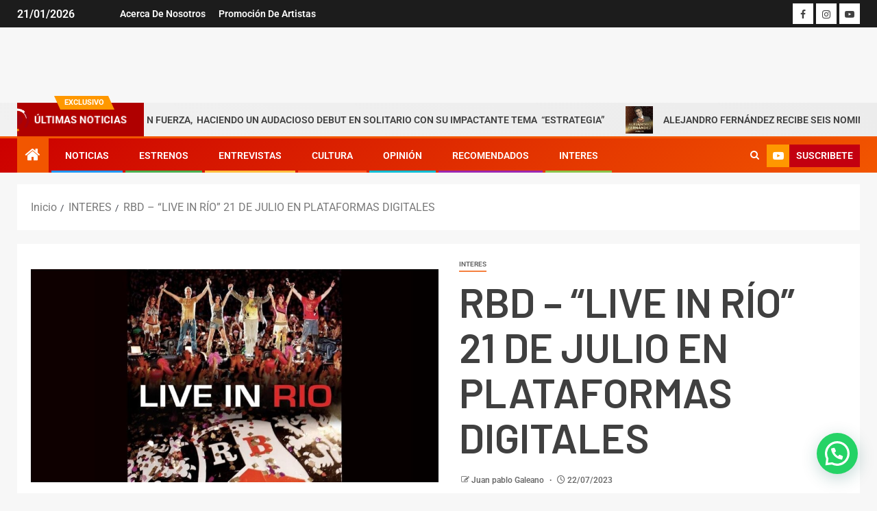

--- FILE ---
content_type: text/html; charset=UTF-8
request_url: https://grandeslanzamientos.com.co/rbd-live-in-rio-21-de-julio-en-plataformas-digitales/
body_size: 32935
content:
<!doctype html>
<html lang="es" prefix="og: https://ogp.me/ns#">
<head>
    <meta charset="UTF-8">
    <meta name="viewport" content="width=device-width, initial-scale=1">
    <link rel="profile" href="https://gmpg.org/xfn/11">
    
<!-- Optimización para motores de búsqueda de Rank Math -  https://rankmath.com/ -->
<title>RBD – “LIVE IN RÍO” 21 DE JULIO EN PLATAFORMAS DIGITALES - Grandes Lanzamientos</title>
<meta name="description" content="El histórico concierto del grupo más importante del pop latino, RBD, el cual fue celebrado en 2006 en el impresionante Estadio Maracaná de Río de Janeiro,"/>
<meta name="robots" content="follow, index, max-snippet:-1, max-video-preview:-1, max-image-preview:large"/>
<link rel="canonical" href="https://grandeslanzamientos.com.co/rbd-live-in-rio-21-de-julio-en-plataformas-digitales/" />
<meta property="og:locale" content="es_ES" />
<meta property="og:type" content="article" />
<meta property="og:title" content="RBD – “LIVE IN RÍO” 21 DE JULIO EN PLATAFORMAS DIGITALES - Grandes Lanzamientos" />
<meta property="og:description" content="El histórico concierto del grupo más importante del pop latino, RBD, el cual fue celebrado en 2006 en el impresionante Estadio Maracaná de Río de Janeiro," />
<meta property="og:url" content="https://grandeslanzamientos.com.co/rbd-live-in-rio-21-de-julio-en-plataformas-digitales/" />
<meta property="og:site_name" content="Grandes Lanzamientos.com" />
<meta property="article:tag" content="RBD" />
<meta property="article:section" content="INTERES" />
<meta property="og:updated_time" content="2023-07-22T12:44:16-05:00" />
<meta property="og:image" content="https://grandeslanzamientos.com.co/wp-content/uploads/2023/07/facebook-17-3.jpg" />
<meta property="og:image:secure_url" content="https://grandeslanzamientos.com.co/wp-content/uploads/2023/07/facebook-17-3.jpg" />
<meta property="og:image:width" content="1200" />
<meta property="og:image:height" content="628" />
<meta property="og:image:alt" content="RBD" />
<meta property="og:image:type" content="image/jpeg" />
<meta property="article:published_time" content="2023-07-22T12:43:13-05:00" />
<meta property="article:modified_time" content="2023-07-22T12:44:16-05:00" />
<meta name="twitter:card" content="summary_large_image" />
<meta name="twitter:title" content="RBD – “LIVE IN RÍO” 21 DE JULIO EN PLATAFORMAS DIGITALES - Grandes Lanzamientos" />
<meta name="twitter:description" content="El histórico concierto del grupo más importante del pop latino, RBD, el cual fue celebrado en 2006 en el impresionante Estadio Maracaná de Río de Janeiro," />
<meta name="twitter:image" content="https://grandeslanzamientos.com.co/wp-content/uploads/2023/07/facebook-17-3.jpg" />
<meta name="twitter:label1" content="Escrito por" />
<meta name="twitter:data1" content="Juan pablo Galeano" />
<meta name="twitter:label2" content="Tiempo de lectura" />
<meta name="twitter:data2" content="2 minutos" />
<script type="application/ld+json" class="rank-math-schema">{"@context":"https://schema.org","@graph":[{"@type":["NewsMediaOrganization","Organization"],"@id":"https://grandeslanzamientos.com.co/#organization","name":"Grandes Lanzamientos.com","url":"https://grandeslanzamientos.com.co","logo":{"@type":"ImageObject","@id":"https://grandeslanzamientos.com.co/#logo","url":"https://grandeslanzamientos.com.co/wp-content/uploads/2023/02/Logo-editable-grandes-lanzamientos.png","contentUrl":"https://grandeslanzamientos.com.co/wp-content/uploads/2023/02/Logo-editable-grandes-lanzamientos.png","caption":"Grandes Lanzamientos.com","inLanguage":"es","width":"2038","height":"1504"}},{"@type":"WebSite","@id":"https://grandeslanzamientos.com.co/#website","url":"https://grandeslanzamientos.com.co","name":"Grandes Lanzamientos.com","alternateName":"Grandes Lanzamientos","publisher":{"@id":"https://grandeslanzamientos.com.co/#organization"},"inLanguage":"es"},{"@type":"ImageObject","@id":"https://grandeslanzamientos.com.co/wp-content/uploads/2023/07/facebook-17-3.jpg","url":"https://grandeslanzamientos.com.co/wp-content/uploads/2023/07/facebook-17-3.jpg","width":"1200","height":"628","inLanguage":"es"},{"@type":"BreadcrumbList","@id":"https://grandeslanzamientos.com.co/rbd-live-in-rio-21-de-julio-en-plataformas-digitales/#breadcrumb","itemListElement":[{"@type":"ListItem","position":"1","item":{"@id":"https://grandeslanzamientos.com.co","name":"Portada"}},{"@type":"ListItem","position":"2","item":{"@id":"https://grandeslanzamientos.com.co/rbd-live-in-rio-21-de-julio-en-plataformas-digitales/","name":"RBD \u2013 \u201cLIVE IN R\u00cdO\u201d 21 DE JULIO EN  PLATAFORMAS DIGITALES"}}]},{"@type":"WebPage","@id":"https://grandeslanzamientos.com.co/rbd-live-in-rio-21-de-julio-en-plataformas-digitales/#webpage","url":"https://grandeslanzamientos.com.co/rbd-live-in-rio-21-de-julio-en-plataformas-digitales/","name":"RBD \u2013 \u201cLIVE IN R\u00cdO\u201d 21 DE JULIO EN PLATAFORMAS DIGITALES - Grandes Lanzamientos","datePublished":"2023-07-22T12:43:13-05:00","dateModified":"2023-07-22T12:44:16-05:00","isPartOf":{"@id":"https://grandeslanzamientos.com.co/#website"},"primaryImageOfPage":{"@id":"https://grandeslanzamientos.com.co/wp-content/uploads/2023/07/facebook-17-3.jpg"},"inLanguage":"es","breadcrumb":{"@id":"https://grandeslanzamientos.com.co/rbd-live-in-rio-21-de-julio-en-plataformas-digitales/#breadcrumb"}},{"@type":"Person","@id":"https://grandeslanzamientos.com.co/rbd-live-in-rio-21-de-julio-en-plataformas-digitales/#author","name":"Juan pablo Galeano","image":{"@type":"ImageObject","@id":"https://secure.gravatar.com/avatar/71e3f11ebeeaff2325d2433a454e6329?s=96&amp;d=mm&amp;r=g","url":"https://secure.gravatar.com/avatar/71e3f11ebeeaff2325d2433a454e6329?s=96&amp;d=mm&amp;r=g","caption":"Juan pablo Galeano","inLanguage":"es"},"worksFor":{"@id":"https://grandeslanzamientos.com.co/#organization"}},{"@type":"BlogPosting","headline":"RBD \u2013 \u201cLIVE IN R\u00cdO\u201d 21 DE JULIO EN PLATAFORMAS DIGITALES - Grandes Lanzamientos","keywords":"RBD","datePublished":"2023-07-22T12:43:13-05:00","dateModified":"2023-07-22T12:44:16-05:00","author":{"@id":"https://grandeslanzamientos.com.co/rbd-live-in-rio-21-de-julio-en-plataformas-digitales/#author","name":"Juan pablo Galeano"},"publisher":{"@id":"https://grandeslanzamientos.com.co/#organization"},"description":"El hist\u00f3rico concierto del grupo m\u00e1s importante del pop latino, RBD, el cual fue celebrado en 2006 en el impresionante Estadio Maracan\u00e1 de R\u00edo de Janeiro,","name":"RBD \u2013 \u201cLIVE IN R\u00cdO\u201d 21 DE JULIO EN PLATAFORMAS DIGITALES - Grandes Lanzamientos","@id":"https://grandeslanzamientos.com.co/rbd-live-in-rio-21-de-julio-en-plataformas-digitales/#richSnippet","isPartOf":{"@id":"https://grandeslanzamientos.com.co/rbd-live-in-rio-21-de-julio-en-plataformas-digitales/#webpage"},"image":{"@id":"https://grandeslanzamientos.com.co/wp-content/uploads/2023/07/facebook-17-3.jpg"},"inLanguage":"es","mainEntityOfPage":{"@id":"https://grandeslanzamientos.com.co/rbd-live-in-rio-21-de-julio-en-plataformas-digitales/#webpage"}}]}</script>
<!-- /Plugin Rank Math WordPress SEO -->

<link rel='dns-prefetch' href='//static.addtoany.com' />
<link rel='dns-prefetch' href='//www.googletagmanager.com' />
<link rel='dns-prefetch' href='//fonts.googleapis.com' />
<link rel="alternate" type="application/rss+xml" title="Grandes Lanzamientos &raquo; Feed" href="https://grandeslanzamientos.com.co/feed/" />
<link rel="alternate" type="application/rss+xml" title="Grandes Lanzamientos &raquo; Feed de los comentarios" href="https://grandeslanzamientos.com.co/comments/feed/" />
<link rel="alternate" type="application/rss+xml" title="Grandes Lanzamientos &raquo; Comentario RBD – “LIVE IN RÍO” 21 DE JULIO EN  PLATAFORMAS DIGITALES del feed" href="https://grandeslanzamientos.com.co/rbd-live-in-rio-21-de-julio-en-plataformas-digitales/feed/" />
<script type="text/javascript">
/* <![CDATA[ */
window._wpemojiSettings = {"baseUrl":"https:\/\/s.w.org\/images\/core\/emoji\/15.0.3\/72x72\/","ext":".png","svgUrl":"https:\/\/s.w.org\/images\/core\/emoji\/15.0.3\/svg\/","svgExt":".svg","source":{"concatemoji":"https:\/\/grandeslanzamientos.com.co\/wp-includes\/js\/wp-emoji-release.min.js?ver=8284f8a222086955efa5cf5a4b30dcf2"}};
/*! This file is auto-generated */
!function(i,n){var o,s,e;function c(e){try{var t={supportTests:e,timestamp:(new Date).valueOf()};sessionStorage.setItem(o,JSON.stringify(t))}catch(e){}}function p(e,t,n){e.clearRect(0,0,e.canvas.width,e.canvas.height),e.fillText(t,0,0);var t=new Uint32Array(e.getImageData(0,0,e.canvas.width,e.canvas.height).data),r=(e.clearRect(0,0,e.canvas.width,e.canvas.height),e.fillText(n,0,0),new Uint32Array(e.getImageData(0,0,e.canvas.width,e.canvas.height).data));return t.every(function(e,t){return e===r[t]})}function u(e,t,n){switch(t){case"flag":return n(e,"\ud83c\udff3\ufe0f\u200d\u26a7\ufe0f","\ud83c\udff3\ufe0f\u200b\u26a7\ufe0f")?!1:!n(e,"\ud83c\uddfa\ud83c\uddf3","\ud83c\uddfa\u200b\ud83c\uddf3")&&!n(e,"\ud83c\udff4\udb40\udc67\udb40\udc62\udb40\udc65\udb40\udc6e\udb40\udc67\udb40\udc7f","\ud83c\udff4\u200b\udb40\udc67\u200b\udb40\udc62\u200b\udb40\udc65\u200b\udb40\udc6e\u200b\udb40\udc67\u200b\udb40\udc7f");case"emoji":return!n(e,"\ud83d\udc26\u200d\u2b1b","\ud83d\udc26\u200b\u2b1b")}return!1}function f(e,t,n){var r="undefined"!=typeof WorkerGlobalScope&&self instanceof WorkerGlobalScope?new OffscreenCanvas(300,150):i.createElement("canvas"),a=r.getContext("2d",{willReadFrequently:!0}),o=(a.textBaseline="top",a.font="600 32px Arial",{});return e.forEach(function(e){o[e]=t(a,e,n)}),o}function t(e){var t=i.createElement("script");t.src=e,t.defer=!0,i.head.appendChild(t)}"undefined"!=typeof Promise&&(o="wpEmojiSettingsSupports",s=["flag","emoji"],n.supports={everything:!0,everythingExceptFlag:!0},e=new Promise(function(e){i.addEventListener("DOMContentLoaded",e,{once:!0})}),new Promise(function(t){var n=function(){try{var e=JSON.parse(sessionStorage.getItem(o));if("object"==typeof e&&"number"==typeof e.timestamp&&(new Date).valueOf()<e.timestamp+604800&&"object"==typeof e.supportTests)return e.supportTests}catch(e){}return null}();if(!n){if("undefined"!=typeof Worker&&"undefined"!=typeof OffscreenCanvas&&"undefined"!=typeof URL&&URL.createObjectURL&&"undefined"!=typeof Blob)try{var e="postMessage("+f.toString()+"("+[JSON.stringify(s),u.toString(),p.toString()].join(",")+"));",r=new Blob([e],{type:"text/javascript"}),a=new Worker(URL.createObjectURL(r),{name:"wpTestEmojiSupports"});return void(a.onmessage=function(e){c(n=e.data),a.terminate(),t(n)})}catch(e){}c(n=f(s,u,p))}t(n)}).then(function(e){for(var t in e)n.supports[t]=e[t],n.supports.everything=n.supports.everything&&n.supports[t],"flag"!==t&&(n.supports.everythingExceptFlag=n.supports.everythingExceptFlag&&n.supports[t]);n.supports.everythingExceptFlag=n.supports.everythingExceptFlag&&!n.supports.flag,n.DOMReady=!1,n.readyCallback=function(){n.DOMReady=!0}}).then(function(){return e}).then(function(){var e;n.supports.everything||(n.readyCallback(),(e=n.source||{}).concatemoji?t(e.concatemoji):e.wpemoji&&e.twemoji&&(t(e.twemoji),t(e.wpemoji)))}))}((window,document),window._wpemojiSettings);
/* ]]> */
</script>
<link rel='stylesheet' id='latest-posts-block-fontawesome-front-css' href='https://grandeslanzamientos.com.co/wp-content/plugins/latest-posts-block-lite/src/assets/fontawesome/css/all.css?ver=1765374123' type='text/css' media='all' />
<link rel='stylesheet' id='latest-posts-block-frontend-block-style-css-css' href='https://grandeslanzamientos.com.co/wp-content/plugins/latest-posts-block-lite/dist/blocks.style.build.css?ver=8284f8a222086955efa5cf5a4b30dcf2' type='text/css' media='all' />
<link rel='stylesheet' id='magic-content-box-blocks-fontawesome-front-css' href='https://grandeslanzamientos.com.co/wp-content/plugins/magic-content-box-lite/src/assets/fontawesome/css/all.css?ver=1765374128' type='text/css' media='all' />
<link rel='stylesheet' id='magic-content-box-frontend-block-style-css-css' href='https://grandeslanzamientos.com.co/wp-content/plugins/magic-content-box-lite/dist/blocks.style.build.css?ver=8284f8a222086955efa5cf5a4b30dcf2' type='text/css' media='all' />
<link rel='stylesheet' id='wpauthor-blocks-fontawesome-front-css' href='https://grandeslanzamientos.com.co/wp-content/plugins/wp-post-author/assets/fontawesome/css/all.css?ver=3.6.4' type='text/css' media='all' />
<link rel='stylesheet' id='wpauthor-frontend-block-style-css-css' href='https://grandeslanzamientos.com.co/wp-content/plugins/wp-post-author/assets/dist/blocks.style.build.css?ver=3.6.4' type='text/css' media='all' />
<link rel='stylesheet' id='pt-cv-public-style-css' href='https://grandeslanzamientos.com.co/wp-content/plugins/content-views-query-and-display-post-page/public/assets/css/cv.css?ver=4.2.1' type='text/css' media='all' />
<style id='wp-emoji-styles-inline-css' type='text/css'>

	img.wp-smiley, img.emoji {
		display: inline !important;
		border: none !important;
		box-shadow: none !important;
		height: 1em !important;
		width: 1em !important;
		margin: 0 0.07em !important;
		vertical-align: -0.1em !important;
		background: none !important;
		padding: 0 !important;
	}
</style>
<link rel='stylesheet' id='wp-block-library-css' href='https://grandeslanzamientos.com.co/wp-includes/css/dist/block-library/style.min.css?ver=8284f8a222086955efa5cf5a4b30dcf2' type='text/css' media='all' />
<style id='wp-block-library-theme-inline-css' type='text/css'>
.wp-block-audio :where(figcaption){color:#555;font-size:13px;text-align:center}.is-dark-theme .wp-block-audio :where(figcaption){color:#ffffffa6}.wp-block-audio{margin:0 0 1em}.wp-block-code{border:1px solid #ccc;border-radius:4px;font-family:Menlo,Consolas,monaco,monospace;padding:.8em 1em}.wp-block-embed :where(figcaption){color:#555;font-size:13px;text-align:center}.is-dark-theme .wp-block-embed :where(figcaption){color:#ffffffa6}.wp-block-embed{margin:0 0 1em}.blocks-gallery-caption{color:#555;font-size:13px;text-align:center}.is-dark-theme .blocks-gallery-caption{color:#ffffffa6}:root :where(.wp-block-image figcaption){color:#555;font-size:13px;text-align:center}.is-dark-theme :root :where(.wp-block-image figcaption){color:#ffffffa6}.wp-block-image{margin:0 0 1em}.wp-block-pullquote{border-bottom:4px solid;border-top:4px solid;color:currentColor;margin-bottom:1.75em}.wp-block-pullquote cite,.wp-block-pullquote footer,.wp-block-pullquote__citation{color:currentColor;font-size:.8125em;font-style:normal;text-transform:uppercase}.wp-block-quote{border-left:.25em solid;margin:0 0 1.75em;padding-left:1em}.wp-block-quote cite,.wp-block-quote footer{color:currentColor;font-size:.8125em;font-style:normal;position:relative}.wp-block-quote.has-text-align-right{border-left:none;border-right:.25em solid;padding-left:0;padding-right:1em}.wp-block-quote.has-text-align-center{border:none;padding-left:0}.wp-block-quote.is-large,.wp-block-quote.is-style-large,.wp-block-quote.is-style-plain{border:none}.wp-block-search .wp-block-search__label{font-weight:700}.wp-block-search__button{border:1px solid #ccc;padding:.375em .625em}:where(.wp-block-group.has-background){padding:1.25em 2.375em}.wp-block-separator.has-css-opacity{opacity:.4}.wp-block-separator{border:none;border-bottom:2px solid;margin-left:auto;margin-right:auto}.wp-block-separator.has-alpha-channel-opacity{opacity:1}.wp-block-separator:not(.is-style-wide):not(.is-style-dots){width:100px}.wp-block-separator.has-background:not(.is-style-dots){border-bottom:none;height:1px}.wp-block-separator.has-background:not(.is-style-wide):not(.is-style-dots){height:2px}.wp-block-table{margin:0 0 1em}.wp-block-table td,.wp-block-table th{word-break:normal}.wp-block-table :where(figcaption){color:#555;font-size:13px;text-align:center}.is-dark-theme .wp-block-table :where(figcaption){color:#ffffffa6}.wp-block-video :where(figcaption){color:#555;font-size:13px;text-align:center}.is-dark-theme .wp-block-video :where(figcaption){color:#ffffffa6}.wp-block-video{margin:0 0 1em}:root :where(.wp-block-template-part.has-background){margin-bottom:0;margin-top:0;padding:1.25em 2.375em}
</style>
<link rel='stylesheet' id='blockspare-frontend-block-style-css-css' href='https://grandeslanzamientos.com.co/wp-content/plugins/blockspare/dist/style-blocks.css?ver=8284f8a222086955efa5cf5a4b30dcf2' type='text/css' media='all' />
<link rel='stylesheet' id='blockspare-frontend-banner-style-css-css' href='https://grandeslanzamientos.com.co/wp-content/plugins/blockspare/dist/style-banner_group.css?ver=8284f8a222086955efa5cf5a4b30dcf2' type='text/css' media='all' />
<link rel='stylesheet' id='fontawesome-css' href='https://grandeslanzamientos.com.co/wp-content/plugins/blockspare/assets/fontawesome/css/all.css?ver=8284f8a222086955efa5cf5a4b30dcf2' type='text/css' media='all' />
<link rel='stylesheet' id='slick-css' href='https://grandeslanzamientos.com.co/wp-content/plugins/blockspare/assets/slick/css/slick.css?ver=8284f8a222086955efa5cf5a4b30dcf2' type='text/css' media='all' />
<style id='ce4wp-subscribe-style-inline-css' type='text/css'>
.wp-block-ce4wp-subscribe{max-width:840px;margin:0 auto}.wp-block-ce4wp-subscribe .title{margin-bottom:0}.wp-block-ce4wp-subscribe .subTitle{margin-top:0;font-size:0.8em}.wp-block-ce4wp-subscribe .disclaimer{margin-top:5px;font-size:0.8em}.wp-block-ce4wp-subscribe .disclaimer .disclaimer-label{margin-left:10px}.wp-block-ce4wp-subscribe .inputBlock{width:100%;margin-bottom:10px}.wp-block-ce4wp-subscribe .inputBlock input{width:100%}.wp-block-ce4wp-subscribe .inputBlock label{display:inline-block}.wp-block-ce4wp-subscribe .submit-button{margin-top:25px;display:block}.wp-block-ce4wp-subscribe .required-text{display:inline-block;margin:0;padding:0;margin-left:0.3em}.wp-block-ce4wp-subscribe .onSubmission{height:0;max-width:840px;margin:0 auto}.wp-block-ce4wp-subscribe .firstNameSummary .lastNameSummary{text-transform:capitalize}.wp-block-ce4wp-subscribe .ce4wp-inline-notification{display:flex;flex-direction:row;align-items:center;padding:13px 10px;width:100%;height:40px;border-style:solid;border-color:orange;border-width:1px;border-left-width:4px;border-radius:3px;background:rgba(255,133,15,0.1);flex:none;order:0;flex-grow:1;margin:0px 0px}.wp-block-ce4wp-subscribe .ce4wp-inline-warning-text{font-style:normal;font-weight:normal;font-size:16px;line-height:20px;display:flex;align-items:center;color:#571600;margin-left:9px}.wp-block-ce4wp-subscribe .ce4wp-inline-warning-icon{color:orange}.wp-block-ce4wp-subscribe .ce4wp-inline-warning-arrow{color:#571600;margin-left:auto}.wp-block-ce4wp-subscribe .ce4wp-banner-clickable{cursor:pointer}.ce4wp-link{cursor:pointer}

.no-flex{display:block}.sub-header{margin-bottom:1em}


</style>
<style id='joinchat-button-style-inline-css' type='text/css'>
.wp-block-joinchat-button{border:none!important;text-align:center}.wp-block-joinchat-button figure{display:table;margin:0 auto;padding:0}.wp-block-joinchat-button figcaption{font:normal normal 400 .6em/2em var(--wp--preset--font-family--system-font,sans-serif);margin:0;padding:0}.wp-block-joinchat-button .joinchat-button__qr{background-color:#fff;border:6px solid #25d366;border-radius:30px;box-sizing:content-box;display:block;height:200px;margin:auto;overflow:hidden;padding:10px;width:200px}.wp-block-joinchat-button .joinchat-button__qr canvas,.wp-block-joinchat-button .joinchat-button__qr img{display:block;margin:auto}.wp-block-joinchat-button .joinchat-button__link{align-items:center;background-color:#25d366;border:6px solid #25d366;border-radius:30px;display:inline-flex;flex-flow:row nowrap;justify-content:center;line-height:1.25em;margin:0 auto;text-decoration:none}.wp-block-joinchat-button .joinchat-button__link:before{background:transparent var(--joinchat-ico) no-repeat center;background-size:100%;content:"";display:block;height:1.5em;margin:-.75em .75em -.75em 0;width:1.5em}.wp-block-joinchat-button figure+.joinchat-button__link{margin-top:10px}@media (orientation:landscape)and (min-height:481px),(orientation:portrait)and (min-width:481px){.wp-block-joinchat-button.joinchat-button--qr-only figure+.joinchat-button__link{display:none}}@media (max-width:480px),(orientation:landscape)and (max-height:480px){.wp-block-joinchat-button figure{display:none}}

</style>
<style id='global-styles-inline-css' type='text/css'>
:root{--wp--preset--aspect-ratio--square: 1;--wp--preset--aspect-ratio--4-3: 4/3;--wp--preset--aspect-ratio--3-4: 3/4;--wp--preset--aspect-ratio--3-2: 3/2;--wp--preset--aspect-ratio--2-3: 2/3;--wp--preset--aspect-ratio--16-9: 16/9;--wp--preset--aspect-ratio--9-16: 9/16;--wp--preset--color--black: #000000;--wp--preset--color--cyan-bluish-gray: #abb8c3;--wp--preset--color--white: #ffffff;--wp--preset--color--pale-pink: #f78da7;--wp--preset--color--vivid-red: #cf2e2e;--wp--preset--color--luminous-vivid-orange: #ff6900;--wp--preset--color--luminous-vivid-amber: #fcb900;--wp--preset--color--light-green-cyan: #7bdcb5;--wp--preset--color--vivid-green-cyan: #00d084;--wp--preset--color--pale-cyan-blue: #8ed1fc;--wp--preset--color--vivid-cyan-blue: #0693e3;--wp--preset--color--vivid-purple: #9b51e0;--wp--preset--gradient--vivid-cyan-blue-to-vivid-purple: linear-gradient(135deg,rgba(6,147,227,1) 0%,rgb(155,81,224) 100%);--wp--preset--gradient--light-green-cyan-to-vivid-green-cyan: linear-gradient(135deg,rgb(122,220,180) 0%,rgb(0,208,130) 100%);--wp--preset--gradient--luminous-vivid-amber-to-luminous-vivid-orange: linear-gradient(135deg,rgba(252,185,0,1) 0%,rgba(255,105,0,1) 100%);--wp--preset--gradient--luminous-vivid-orange-to-vivid-red: linear-gradient(135deg,rgba(255,105,0,1) 0%,rgb(207,46,46) 100%);--wp--preset--gradient--very-light-gray-to-cyan-bluish-gray: linear-gradient(135deg,rgb(238,238,238) 0%,rgb(169,184,195) 100%);--wp--preset--gradient--cool-to-warm-spectrum: linear-gradient(135deg,rgb(74,234,220) 0%,rgb(151,120,209) 20%,rgb(207,42,186) 40%,rgb(238,44,130) 60%,rgb(251,105,98) 80%,rgb(254,248,76) 100%);--wp--preset--gradient--blush-light-purple: linear-gradient(135deg,rgb(255,206,236) 0%,rgb(152,150,240) 100%);--wp--preset--gradient--blush-bordeaux: linear-gradient(135deg,rgb(254,205,165) 0%,rgb(254,45,45) 50%,rgb(107,0,62) 100%);--wp--preset--gradient--luminous-dusk: linear-gradient(135deg,rgb(255,203,112) 0%,rgb(199,81,192) 50%,rgb(65,88,208) 100%);--wp--preset--gradient--pale-ocean: linear-gradient(135deg,rgb(255,245,203) 0%,rgb(182,227,212) 50%,rgb(51,167,181) 100%);--wp--preset--gradient--electric-grass: linear-gradient(135deg,rgb(202,248,128) 0%,rgb(113,206,126) 100%);--wp--preset--gradient--midnight: linear-gradient(135deg,rgb(2,3,129) 0%,rgb(40,116,252) 100%);--wp--preset--font-size--small: 13px;--wp--preset--font-size--medium: 20px;--wp--preset--font-size--large: 36px;--wp--preset--font-size--x-large: 42px;--wp--preset--spacing--20: 0.44rem;--wp--preset--spacing--30: 0.67rem;--wp--preset--spacing--40: 1rem;--wp--preset--spacing--50: 1.5rem;--wp--preset--spacing--60: 2.25rem;--wp--preset--spacing--70: 3.38rem;--wp--preset--spacing--80: 5.06rem;--wp--preset--shadow--natural: 6px 6px 9px rgba(0, 0, 0, 0.2);--wp--preset--shadow--deep: 12px 12px 50px rgba(0, 0, 0, 0.4);--wp--preset--shadow--sharp: 6px 6px 0px rgba(0, 0, 0, 0.2);--wp--preset--shadow--outlined: 6px 6px 0px -3px rgba(255, 255, 255, 1), 6px 6px rgba(0, 0, 0, 1);--wp--preset--shadow--crisp: 6px 6px 0px rgba(0, 0, 0, 1);}:root { --wp--style--global--content-size: 740px;--wp--style--global--wide-size: 1500px; }:where(body) { margin: 0; }.wp-site-blocks > .alignleft { float: left; margin-right: 2em; }.wp-site-blocks > .alignright { float: right; margin-left: 2em; }.wp-site-blocks > .aligncenter { justify-content: center; margin-left: auto; margin-right: auto; }:where(.wp-site-blocks) > * { margin-block-start: 24px; margin-block-end: 0; }:where(.wp-site-blocks) > :first-child { margin-block-start: 0; }:where(.wp-site-blocks) > :last-child { margin-block-end: 0; }:root { --wp--style--block-gap: 24px; }:root :where(.is-layout-flow) > :first-child{margin-block-start: 0;}:root :where(.is-layout-flow) > :last-child{margin-block-end: 0;}:root :where(.is-layout-flow) > *{margin-block-start: 24px;margin-block-end: 0;}:root :where(.is-layout-constrained) > :first-child{margin-block-start: 0;}:root :where(.is-layout-constrained) > :last-child{margin-block-end: 0;}:root :where(.is-layout-constrained) > *{margin-block-start: 24px;margin-block-end: 0;}:root :where(.is-layout-flex){gap: 24px;}:root :where(.is-layout-grid){gap: 24px;}.is-layout-flow > .alignleft{float: left;margin-inline-start: 0;margin-inline-end: 2em;}.is-layout-flow > .alignright{float: right;margin-inline-start: 2em;margin-inline-end: 0;}.is-layout-flow > .aligncenter{margin-left: auto !important;margin-right: auto !important;}.is-layout-constrained > .alignleft{float: left;margin-inline-start: 0;margin-inline-end: 2em;}.is-layout-constrained > .alignright{float: right;margin-inline-start: 2em;margin-inline-end: 0;}.is-layout-constrained > .aligncenter{margin-left: auto !important;margin-right: auto !important;}.is-layout-constrained > :where(:not(.alignleft):not(.alignright):not(.alignfull)){max-width: var(--wp--style--global--content-size);margin-left: auto !important;margin-right: auto !important;}.is-layout-constrained > .alignwide{max-width: var(--wp--style--global--wide-size);}body .is-layout-flex{display: flex;}.is-layout-flex{flex-wrap: wrap;align-items: center;}.is-layout-flex > :is(*, div){margin: 0;}body .is-layout-grid{display: grid;}.is-layout-grid > :is(*, div){margin: 0;}body{padding-top: 0px;padding-right: 0px;padding-bottom: 0px;padding-left: 0px;}a:where(:not(.wp-element-button)){text-decoration: none;}:root :where(.wp-element-button, .wp-block-button__link){background-color: #32373c;border-width: 0;color: #fff;font-family: inherit;font-size: inherit;line-height: inherit;padding: calc(0.667em + 2px) calc(1.333em + 2px);text-decoration: none;}.has-black-color{color: var(--wp--preset--color--black) !important;}.has-cyan-bluish-gray-color{color: var(--wp--preset--color--cyan-bluish-gray) !important;}.has-white-color{color: var(--wp--preset--color--white) !important;}.has-pale-pink-color{color: var(--wp--preset--color--pale-pink) !important;}.has-vivid-red-color{color: var(--wp--preset--color--vivid-red) !important;}.has-luminous-vivid-orange-color{color: var(--wp--preset--color--luminous-vivid-orange) !important;}.has-luminous-vivid-amber-color{color: var(--wp--preset--color--luminous-vivid-amber) !important;}.has-light-green-cyan-color{color: var(--wp--preset--color--light-green-cyan) !important;}.has-vivid-green-cyan-color{color: var(--wp--preset--color--vivid-green-cyan) !important;}.has-pale-cyan-blue-color{color: var(--wp--preset--color--pale-cyan-blue) !important;}.has-vivid-cyan-blue-color{color: var(--wp--preset--color--vivid-cyan-blue) !important;}.has-vivid-purple-color{color: var(--wp--preset--color--vivid-purple) !important;}.has-black-background-color{background-color: var(--wp--preset--color--black) !important;}.has-cyan-bluish-gray-background-color{background-color: var(--wp--preset--color--cyan-bluish-gray) !important;}.has-white-background-color{background-color: var(--wp--preset--color--white) !important;}.has-pale-pink-background-color{background-color: var(--wp--preset--color--pale-pink) !important;}.has-vivid-red-background-color{background-color: var(--wp--preset--color--vivid-red) !important;}.has-luminous-vivid-orange-background-color{background-color: var(--wp--preset--color--luminous-vivid-orange) !important;}.has-luminous-vivid-amber-background-color{background-color: var(--wp--preset--color--luminous-vivid-amber) !important;}.has-light-green-cyan-background-color{background-color: var(--wp--preset--color--light-green-cyan) !important;}.has-vivid-green-cyan-background-color{background-color: var(--wp--preset--color--vivid-green-cyan) !important;}.has-pale-cyan-blue-background-color{background-color: var(--wp--preset--color--pale-cyan-blue) !important;}.has-vivid-cyan-blue-background-color{background-color: var(--wp--preset--color--vivid-cyan-blue) !important;}.has-vivid-purple-background-color{background-color: var(--wp--preset--color--vivid-purple) !important;}.has-black-border-color{border-color: var(--wp--preset--color--black) !important;}.has-cyan-bluish-gray-border-color{border-color: var(--wp--preset--color--cyan-bluish-gray) !important;}.has-white-border-color{border-color: var(--wp--preset--color--white) !important;}.has-pale-pink-border-color{border-color: var(--wp--preset--color--pale-pink) !important;}.has-vivid-red-border-color{border-color: var(--wp--preset--color--vivid-red) !important;}.has-luminous-vivid-orange-border-color{border-color: var(--wp--preset--color--luminous-vivid-orange) !important;}.has-luminous-vivid-amber-border-color{border-color: var(--wp--preset--color--luminous-vivid-amber) !important;}.has-light-green-cyan-border-color{border-color: var(--wp--preset--color--light-green-cyan) !important;}.has-vivid-green-cyan-border-color{border-color: var(--wp--preset--color--vivid-green-cyan) !important;}.has-pale-cyan-blue-border-color{border-color: var(--wp--preset--color--pale-cyan-blue) !important;}.has-vivid-cyan-blue-border-color{border-color: var(--wp--preset--color--vivid-cyan-blue) !important;}.has-vivid-purple-border-color{border-color: var(--wp--preset--color--vivid-purple) !important;}.has-vivid-cyan-blue-to-vivid-purple-gradient-background{background: var(--wp--preset--gradient--vivid-cyan-blue-to-vivid-purple) !important;}.has-light-green-cyan-to-vivid-green-cyan-gradient-background{background: var(--wp--preset--gradient--light-green-cyan-to-vivid-green-cyan) !important;}.has-luminous-vivid-amber-to-luminous-vivid-orange-gradient-background{background: var(--wp--preset--gradient--luminous-vivid-amber-to-luminous-vivid-orange) !important;}.has-luminous-vivid-orange-to-vivid-red-gradient-background{background: var(--wp--preset--gradient--luminous-vivid-orange-to-vivid-red) !important;}.has-very-light-gray-to-cyan-bluish-gray-gradient-background{background: var(--wp--preset--gradient--very-light-gray-to-cyan-bluish-gray) !important;}.has-cool-to-warm-spectrum-gradient-background{background: var(--wp--preset--gradient--cool-to-warm-spectrum) !important;}.has-blush-light-purple-gradient-background{background: var(--wp--preset--gradient--blush-light-purple) !important;}.has-blush-bordeaux-gradient-background{background: var(--wp--preset--gradient--blush-bordeaux) !important;}.has-luminous-dusk-gradient-background{background: var(--wp--preset--gradient--luminous-dusk) !important;}.has-pale-ocean-gradient-background{background: var(--wp--preset--gradient--pale-ocean) !important;}.has-electric-grass-gradient-background{background: var(--wp--preset--gradient--electric-grass) !important;}.has-midnight-gradient-background{background: var(--wp--preset--gradient--midnight) !important;}.has-small-font-size{font-size: var(--wp--preset--font-size--small) !important;}.has-medium-font-size{font-size: var(--wp--preset--font-size--medium) !important;}.has-large-font-size{font-size: var(--wp--preset--font-size--large) !important;}.has-x-large-font-size{font-size: var(--wp--preset--font-size--x-large) !important;}
:root :where(.wp-block-pullquote){font-size: 1.5em;line-height: 1.6;}
</style>
<link rel='stylesheet' id='mailerlite_forms.css-css' href='https://grandeslanzamientos.com.co/wp-content/plugins/official-mailerlite-sign-up-forms/assets/css/mailerlite_forms.css?ver=1.7.14' type='text/css' media='all' />
<link rel='stylesheet' id='cmplz-general-css' href='https://grandeslanzamientos.com.co/wp-content/plugins/complianz-gdpr/assets/css/cookieblocker.min.css?ver=1766022112' type='text/css' media='all' />
<link rel='stylesheet' id='elespare-icons-css' href='https://grandeslanzamientos.com.co/wp-content/plugins/elespare/assets/font/elespare-icons.css?ver=3.3.10' type='text/css' media='all' />
<link rel='stylesheet' id='elementor-icons-css' href='https://grandeslanzamientos.com.co/wp-content/plugins/elementor/assets/lib/eicons/css/elementor-icons.min.css?ver=5.46.0' type='text/css' media='all' />
<link rel='stylesheet' id='elementor-frontend-css' href='https://grandeslanzamientos.com.co/wp-content/plugins/elementor/assets/css/frontend.min.css?ver=3.34.2' type='text/css' media='all' />
<link rel='stylesheet' id='elementor-post-30-css' href='https://grandeslanzamientos.com.co/wp-content/uploads/elementor/css/post-30.css?ver=1769002945' type='text/css' media='all' />
<link rel='stylesheet' id='elespare-posts-grid-css' href='https://grandeslanzamientos.com.co/wp-content/plugins/elespare/dist/elespare.style.build.min.css?ver=3.3.7' type='text/css' media='all' />
<link rel='stylesheet' id='aft-icons-css' href='https://grandeslanzamientos.com.co/wp-content/themes/newsever/assets/icons/style.css?ver=8284f8a222086955efa5cf5a4b30dcf2' type='text/css' media='all' />
<link rel='stylesheet' id='bootstrap-css' href='https://grandeslanzamientos.com.co/wp-content/themes/newsever/assets/bootstrap/css/bootstrap.min.css?ver=8284f8a222086955efa5cf5a4b30dcf2' type='text/css' media='all' />
<link rel='stylesheet' id='slick-css-css' href='https://grandeslanzamientos.com.co/wp-content/themes/newsever/assets/slick/css/slick.min.css?ver=8284f8a222086955efa5cf5a4b30dcf2' type='text/css' media='all' />
<link rel='stylesheet' id='sidr-css' href='https://grandeslanzamientos.com.co/wp-content/themes/newsever/assets/sidr/css/jquery.sidr.dark.css?ver=8284f8a222086955efa5cf5a4b30dcf2' type='text/css' media='all' />
<link rel='stylesheet' id='magnific-popup-css' href='https://grandeslanzamientos.com.co/wp-content/themes/newsever/assets/magnific-popup/magnific-popup.css?ver=8284f8a222086955efa5cf5a4b30dcf2' type='text/css' media='all' />
<link rel='stylesheet' id='newsever-google-fonts-css' href='https://fonts.googleapis.com/css?family=Roboto:100,300,400,500,700|Barlow:ital,wght@0,400;0,500;0,600;0,700;0,800;0,900;1,300;1,400;1,500;1,600;1,700;1,800|Barlow%20Semi%20Condensed:ital,wght@0,300;0,400;0,500;0,600;0,700;1,300;1,400;1,500;1,600;1,700&#038;subset=latin,latin-ext' type='text/css' media='all' />
<link rel='stylesheet' id='newsever-style-css' href='https://grandeslanzamientos.com.co/wp-content/themes/newsever/style.css?ver=4.3.3' type='text/css' media='all' />
<link rel='stylesheet' id='awpa-wp-post-author-styles-css' href='https://grandeslanzamientos.com.co/wp-content/plugins/wp-post-author/assets/css/awpa-frontend-style.css?ver=3.6.4' type='text/css' media='all' />
<style id='awpa-wp-post-author-styles-inline-css' type='text/css'>

                .wp_post_author_widget .wp-post-author-meta .awpa-display-name > a:hover,
                body .wp-post-author-wrap .awpa-display-name > a:hover {
                    color: #b81e1e;
                }
                .wp-post-author-meta .wp-post-author-meta-more-posts a.awpa-more-posts:hover, 
                .awpa-review-field .right-star .awpa-rating-button:not(:disabled):hover {
                    color: #b81e1e;
                    border-color: #b81e1e;
                }
            
</style>
<link rel='stylesheet' id='addtoany-css' href='https://grandeslanzamientos.com.co/wp-content/plugins/add-to-any/addtoany.min.css?ver=1.16' type='text/css' media='all' />
<link rel='stylesheet' id='elementor-gf-local-roboto-css' href='https://grandeslanzamientos.com.co/wp-content/uploads/elementor/google-fonts/css/roboto.css?ver=1742218976' type='text/css' media='all' />
<link rel='stylesheet' id='elementor-gf-local-robotoslab-css' href='https://grandeslanzamientos.com.co/wp-content/uploads/elementor/google-fonts/css/robotoslab.css?ver=1742218994' type='text/css' media='all' />
<script type="text/javascript" src="https://grandeslanzamientos.com.co/wp-includes/js/jquery/jquery.min.js?ver=3.7.1" id="jquery-core-js"></script>
<script type="text/javascript" async='async' src="https://grandeslanzamientos.com.co/wp-includes/js/jquery/jquery-migrate.min.js?ver=3.4.1" id="jquery-migrate-js"></script>
<script type="text/javascript" async async='async' src="https://grandeslanzamientos.com.co/wp-content/plugins/burst-statistics/assets/js/timeme/timeme.min.js?ver=1767966117" id="burst-timeme-js"></script>
<script type="text/javascript" async async='async' src="https://grandeslanzamientos.com.co/wp-content/uploads/burst/js/burst.min.js?ver=1769003186" id="burst-js"></script>
<script type="text/javascript" async='async' src="https://grandeslanzamientos.com.co/wp-content/plugins/blockspare/assets/js/countup/waypoints.min.js?ver=8284f8a222086955efa5cf5a4b30dcf2" id="waypoint-js"></script>
<script type="text/javascript" async='async' src="https://grandeslanzamientos.com.co/wp-content/plugins/blockspare/assets/js/countup/jquery.counterup.min.js?ver=1" id="countup-js"></script>
<script type="text/javascript" id="addtoany-core-js-before">
/* <![CDATA[ */
window.a2a_config=window.a2a_config||{};a2a_config.callbacks=[];a2a_config.overlays=[];a2a_config.templates={};a2a_localize = {
	Share: "Compartir",
	Save: "Guardar",
	Subscribe: "Suscribir",
	Email: "Correo electrónico",
	Bookmark: "Marcador",
	ShowAll: "Mostrar todo",
	ShowLess: "Mostrar menos",
	FindServices: "Encontrar servicio(s)",
	FindAnyServiceToAddTo: "Encuentra al instante cualquier servicio para añadir a",
	PoweredBy: "Funciona con",
	ShareViaEmail: "Compartir por correo electrónico",
	SubscribeViaEmail: "Suscribirse a través de correo electrónico",
	BookmarkInYourBrowser: "Añadir a marcadores de tu navegador",
	BookmarkInstructions: "Presiona «Ctrl+D» o «\u2318+D» para añadir esta página a marcadores",
	AddToYourFavorites: "Añadir a tus favoritos",
	SendFromWebOrProgram: "Enviar desde cualquier dirección o programa de correo electrónico ",
	EmailProgram: "Programa de correo electrónico",
	More: "Más&#8230;",
	ThanksForSharing: "¡Gracias por compartir!",
	ThanksForFollowing: "¡Gracias por seguirnos!"
};
/* ]]> */
</script>
<script type="text/javascript" defer async='async' src="https://static.addtoany.com/menu/page.js" id="addtoany-core-js"></script>
<script type="text/javascript" defer async='async' src="https://grandeslanzamientos.com.co/wp-content/plugins/add-to-any/addtoany.min.js?ver=1.1" id="addtoany-jquery-js"></script>
<script type="text/javascript" async='async' src="https://grandeslanzamientos.com.co/wp-content/plugins/wp-post-author/assets/js/awpa-frontend-scripts.js?ver=3.6.4" id="awpa-custom-bg-scripts-js"></script>

<!-- Fragmento de código de la etiqueta de Google (gtag.js) añadida por Site Kit -->
<!-- Fragmento de código de Google Analytics añadido por Site Kit -->
<script type="text/javascript" async='async' src="https://www.googletagmanager.com/gtag/js?id=GT-5TPGH5N" id="google_gtagjs-js" async></script>
<script type="text/javascript" id="google_gtagjs-js-after">
/* <![CDATA[ */
window.dataLayer = window.dataLayer || [];function gtag(){dataLayer.push(arguments);}
gtag("set","linker",{"domains":["grandeslanzamientos.com.co"]});
gtag("js", new Date());
gtag("set", "developer_id.dZTNiMT", true);
gtag("config", "GT-5TPGH5N");
/* ]]> */
</script>
<link rel="https://api.w.org/" href="https://grandeslanzamientos.com.co/wp-json/" /><link rel="alternate" title="JSON" type="application/json" href="https://grandeslanzamientos.com.co/wp-json/wp/v2/posts/9030" /><link rel="EditURI" type="application/rsd+xml" title="RSD" href="https://grandeslanzamientos.com.co/xmlrpc.php?rsd" />
<link rel="alternate" title="oEmbed (JSON)" type="application/json+oembed" href="https://grandeslanzamientos.com.co/wp-json/oembed/1.0/embed?url=https%3A%2F%2Fgrandeslanzamientos.com.co%2Frbd-live-in-rio-21-de-julio-en-plataformas-digitales%2F" />
<link rel="alternate" title="oEmbed (XML)" type="text/xml+oembed" href="https://grandeslanzamientos.com.co/wp-json/oembed/1.0/embed?url=https%3A%2F%2Fgrandeslanzamientos.com.co%2Frbd-live-in-rio-21-de-julio-en-plataformas-digitales%2F&#038;format=xml" />
<meta name="generator" content="Site Kit by Google 1.170.0" /><script async src="https://pagead2.googlesyndication.com/pagead/js/adsbygoogle.js?client=ca-pub-6337106417475518"
     crossorigin="anonymous"></script>
<!-- MailerLite Universal -->
<script>
    (function(w,d,e,u,f,l,n){w[f]=w[f]||function(){(w[f].q=w[f].q||[])
    .push(arguments);},l=d.createElement(e),l.async=1,l.src=u,
    n=d.getElementsByTagName(e)[0],n.parentNode.insertBefore(l,n);})
    (window,document,'script','https://assets.mailerlite.com/js/universal.js','ml');
    ml('account', '273092');
</script>
<!-- End MailerLite Universal -->        <!-- MailerLite Universal -->
        <script>
            (function(w,d,e,u,f,l,n){w[f]=w[f]||function(){(w[f].q=w[f].q||[])
                .push(arguments);},l=d.createElement(e),l.async=1,l.src=u,
                n=d.getElementsByTagName(e)[0],n.parentNode.insertBefore(l,n);})
            (window,document,'script','https://assets.mailerlite.com/js/universal.js','ml');
            ml('account', '273092');
            ml('enablePopups', true);
        </script>
        <!-- End MailerLite Universal -->
        <link rel="pingback" href="https://grandeslanzamientos.com.co/xmlrpc.php">
<!-- Metaetiquetas de Google AdSense añadidas por Site Kit -->
<meta name="google-adsense-platform-account" content="ca-host-pub-2644536267352236">
<meta name="google-adsense-platform-domain" content="sitekit.withgoogle.com">
<!-- Acabar con las metaetiquetas de Google AdSense añadidas por Site Kit -->
<meta name="generator" content="Elementor 3.34.2; features: additional_custom_breakpoints; settings: css_print_method-external, google_font-enabled, font_display-swap">
			<style>
				.e-con.e-parent:nth-of-type(n+4):not(.e-lazyloaded):not(.e-no-lazyload),
				.e-con.e-parent:nth-of-type(n+4):not(.e-lazyloaded):not(.e-no-lazyload) * {
					background-image: none !important;
				}
				@media screen and (max-height: 1024px) {
					.e-con.e-parent:nth-of-type(n+3):not(.e-lazyloaded):not(.e-no-lazyload),
					.e-con.e-parent:nth-of-type(n+3):not(.e-lazyloaded):not(.e-no-lazyload) * {
						background-image: none !important;
					}
				}
				@media screen and (max-height: 640px) {
					.e-con.e-parent:nth-of-type(n+2):not(.e-lazyloaded):not(.e-no-lazyload),
					.e-con.e-parent:nth-of-type(n+2):not(.e-lazyloaded):not(.e-no-lazyload) * {
						background-image: none !important;
					}
				}
			</style>
			        <style type="text/css">
                        body .header-style1 .top-header.data-bg:before,
            body .header-style1 .main-header.data-bg:before {
                background: rgba(0, 0, 0, 0);
            }

                        .site-title,
            .site-description {
                position: absolute;
                clip: rect(1px, 1px, 1px, 1px);
                display: none;
            }

            
                        .elementor-page .elementor-section.elementor-section-full_width > .elementor-container,
            .elementor-page .elementor-section.elementor-section-boxed > .elementor-container,
            .elementor-default .elementor-section.elementor-section-full_width > .elementor-container,
            .elementor-default .elementor-section.elementor-section-boxed > .elementor-container{
                max-width: 1500px;
            }
            .align-content-left .elementor-section-stretched,
            .align-content-right .elementor-section-stretched {
                max-width: 100%;
                left: 0 !important;
            }
            }

        </style>
        <style type="text/css" id="custom-background-css">
body.custom-background { background-color: #ffffff; }
</style>
	<script async src="https://pagead2.googlesyndication.com/pagead/js/adsbygoogle.js?client=ca-pub-6337106417475518"
     crossorigin="anonymous"></script><link rel="icon" href="https://grandeslanzamientos.com.co/wp-content/uploads/2022/12/cropped-cropped-cropped-Mi-proyecto-32x32.png" sizes="32x32" />
<link rel="icon" href="https://grandeslanzamientos.com.co/wp-content/uploads/2022/12/cropped-cropped-cropped-Mi-proyecto-192x192.png" sizes="192x192" />
<link rel="apple-touch-icon" href="https://grandeslanzamientos.com.co/wp-content/uploads/2022/12/cropped-cropped-cropped-Mi-proyecto-180x180.png" />
<meta name="msapplication-TileImage" content="https://grandeslanzamientos.com.co/wp-content/uploads/2022/12/cropped-cropped-cropped-Mi-proyecto-270x270.png" />
</head>

<body data-rsssl=1 class="post-template-default single single-post postid-9030 single-format-standard custom-background wp-embed-responsive aft-light-mode aft-hide-comment-count-in-list aft-hide-minutes-read-in-list aft-hide-date-author-in-list default-content-layout content-with-single-sidebar align-content-left elementor-default elementor-kit-30" data-burst_id="9030" data-burst_type="post">

    <div id="af-preloader">
        <div class="spinner">
            <div class="spinnerhalf spinnerhalf--left"></div>
            <div class="spinnerhalf spinnerhalf--right"></div>
        </div>
    </div>

<div id="page" class="site">
    <a class="skip-link screen-reader-text" href="#content">Saltar al contenido</a>


    
    <header id="masthead" class="header-style1 header-layout-side">

        <div class="top-header">
    <div class="container-wrapper">
      <div class="top-bar-flex">
        <div class="top-bar-left col-66">

          
          <div class="date-bar-left">
                          <span class="topbar-date">
                21/01/2026              </span>

                                  </div>
                      <div class="af-secondary-menu">
              <div class="container-wrapper">
                                  <div class="aft-secondary-nav-wrapper">
                    <div class="aft-small-secondary-nav">
                      <div class="aft-secondary-navigation"><ul id="aft-secondary-menu" class="menu"><li id="menu-item-3540" class="menu-item menu-item-type-post_type menu-item-object-page menu-item-3540"><a href="https://grandeslanzamientos.com.co/acerca-de-nosotros/">Acerca de nosotros</a></li>
<li id="menu-item-3557" class="menu-item menu-item-type-post_type menu-item-object-page menu-item-3557"><a href="https://grandeslanzamientos.com.co/promocion-de-artistas/">Promoción de artistas</a></li>
</ul></div>                    </div>
                  </div>
                
              </div>
            </div>
                  </div>

        <div class="top-bar-right col-3">
          <span class="aft-small-social-menu">
            
              <div class="social-navigation"><ul id="social-menu" class="menu"><li id="menu-item-204" class="menu-item menu-item-type-custom menu-item-object-custom menu-item-204"><a href="https://web.facebook.com/profile.php?id=100063560983115"><span class="screen-reader-text">facebook</span></a></li>
<li id="menu-item-205" class="menu-item menu-item-type-custom menu-item-object-custom menu-item-205"><a href="https://www.instagram.com/grandeslanzamientos/"><span class="screen-reader-text">Instagram</span></a></li>
<li id="menu-item-206" class="menu-item menu-item-type-custom menu-item-object-custom menu-item-206"><a href="https://www.youtube.com/@grandeslanzamientos7658/videos"><span class="screen-reader-text">YouTube</span></a></li>
</ul></div>
                      </span>
        </div>
      </div>
    </div>

  </div>
<div class="main-header  data-bg"
  data-background="https://grandeslanzamientos.com.co/wp-content/uploads/2025/10/Diseno-sin-titulo-10.jpg">
  <div class="container-wrapper">
    <div class="af-container-row af-flex-container">
      
      <div class="col-1 float-l pad">
        <div class="logo-brand">
          <div class="site-branding">
                          <p class="site-title font-family-1">
                <a href="https://grandeslanzamientos.com.co/"
                  rel="home">Grandes Lanzamientos</a>
              </p>
            
                      </div>
        </div>
      </div>

      
    </div>
  </div>

</div>
<div class="exclusive-news">
        <div class="banner-exclusive-posts-wrapper clearfix">

        
        <div class="container-wrapper">
          <div class="exclusive-posts">
            <div class="exclusive-now primary-color">
                              <span class="exclusive-news-title">
                  Exclusivo                </span>
                            <div class="exclusive-now-txt-animation-wrap">
                <span class="fancy-spinner">
                  <div class="ring"></div>
                  <div class="ring"></div>
                  <div class="dot"></div>
                </span>
                <span class="exclusive-texts-wrapper">
                                      <span class="exclusive-news-subtitle af-exclusive-animation">
                      <span>Últimas noticias</span>
                    </span>
                                  </span>
              </div>
            </div>
            <div class="exclusive-slides" dir="ltr">
                              <div class='marquee aft-flash-slide left' data-speed='80000'
                  data-gap='0' data-duplicated='true' data-direction="left">
                                      <a href="https://grandeslanzamientos.com.co/moreno-x4-regresa-con-fuerza-haciendo-un-audacioso-debut-en-solitario-con-su-impactante-tema-estrategia/" aria-label="MORENO X4 REGRESA CON FUERZA,  HACIENDO UN AUDACIOSO DEBUT EN SOLITARIO CON SU IMPACTANTE TEMA  “ESTRATEGIA”">
                      
                      
                      <span class="circle-marq">
                                                  <img src="https://grandeslanzamientos.com.co/wp-content/uploads/2026/01/image-10-150x150.jpeg"
                            alt="MORENO X4 REGRESA CON FUERZA,  HACIENDO UN AUDACIOSO DEBUT EN SOLITARIO CON SU IMPACTANTE TEMA  “ESTRATEGIA”">
                                              </span>

                      MORENO X4 REGRESA CON FUERZA,  HACIENDO UN AUDACIOSO DEBUT EN SOLITARIO CON SU IMPACTANTE TEMA  “ESTRATEGIA”                    </a>
                                      <a href="https://grandeslanzamientos.com.co/alejandro-fernandez-recibe-seis-nominaciones-a-la-38a-edicion-de-premio-lo-nuestro-2026/" aria-label="ALEJANDRO FERNÁNDEZ RECIBE SEIS NOMINACIONES A LA 38ª EDICIÓN DE PREMIO LO NUESTRO 2026.">
                      
                      
                      <span class="circle-marq">
                                                  <img src="https://grandeslanzamientos.com.co/wp-content/uploads/2026/01/unnamed-34-150x150.jpg"
                            alt="ALEJANDRO FERNÁNDEZ RECIBE SEIS NOMINACIONES A LA 38ª EDICIÓN DE PREMIO LO NUESTRO 2026.">
                                              </span>

                      ALEJANDRO FERNÁNDEZ RECIBE SEIS NOMINACIONES A LA 38ª EDICIÓN DE PREMIO LO NUESTRO 2026.                    </a>
                                      <a href="https://grandeslanzamientos.com.co/epidemic-of-boringness-presenta-su-sencillo-debut-junto-a-movida-musica/" aria-label="Epidemic of Boringness presenta su sencillo debut junto a MOVIDA MÚSICA.">
                      
                      
                      <span class="circle-marq">
                                                  <img src="https://grandeslanzamientos.com.co/wp-content/uploads/2026/01/unnamed-32-150x150.jpg"
                            alt="Epidemic of Boringness presenta su sencillo debut junto a MOVIDA MÚSICA.">
                                              </span>

                      Epidemic of Boringness presenta su sencillo debut junto a MOVIDA MÚSICA.                    </a>
                                      <a href="https://grandeslanzamientos.com.co/greeicy-inicia-el-ano-con-nominacion-a-premio-lo-nuestro-2026/" aria-label="Greeicy inicia el año con nominación a Premio Lo Nuestro 2026">
                      
                      
                      <span class="circle-marq">
                                                  <img src="https://grandeslanzamientos.com.co/wp-content/uploads/2026/01/unnamed-17-150x150.png"
                            alt="Greeicy inicia el año con nominación a Premio Lo Nuestro 2026">
                                              </span>

                      Greeicy inicia el año con nominación a Premio Lo Nuestro 2026                    </a>
                                      <a href="https://grandeslanzamientos.com.co/pasabordo-se-reencuentra-con-su-publico-en-estados-unidos/" aria-label="Pasabordo se reencuentra con su público en Estados Unidos.">
                      
                      
                      <span class="circle-marq">
                                                  <img src="https://grandeslanzamientos.com.co/wp-content/uploads/2026/01/unnamed-31-150x150.jpg"
                            alt="Pasabordo se reencuentra con su público en Estados Unidos.">
                                              </span>

                      Pasabordo se reencuentra con su público en Estados Unidos.                    </a>
                                  </div>
                          </div>
          </div>
        </div>
      </div>
      <!-- Excluive line END -->
</div>

      <div class="header-menu-part">
        <div id="main-navigation-bar" class="bottom-bar">
          <div class="navigation-section-wrapper">
            <div class="container-wrapper">
              <div class="header-middle-part">
                <div class="navigation-container">
                  <nav class="main-navigation clearfix">
                                          <span class="aft-home-icon">
                                                <a href="https://grandeslanzamientos.com.co" aria-label="Inicio">
                          <i class="fa fa-home" aria-hidden="true"></i>
                        </a>
                      </span>
                                        <span
                      class="toggle-menu"
                      role="button"
                      aria-controls="primary-menu"
                      aria-expanded="false"
                      tabindex="0"
                      aria-label="Menu"
                      aria-expanded="false">
                      <a href="javascript:void(0)" aria-label="Menu" class="aft-void-menu">
                        <span class="screen-reader-text">
                          Menú principal                        </span>
                        <i class="ham"></i>
                      </a>
                    </span>
                    <div class="menu main-menu menu-desktop show-menu-border"><ul id="primary-menu" class="menu"><li id="menu-item-263" class="menu-item menu-item-type-taxonomy menu-item-object-category menu-item-263"><a href="https://grandeslanzamientos.com.co/noticias/">Noticias</a></li>
<li id="menu-item-264" class="menu-item menu-item-type-taxonomy menu-item-object-category menu-item-264"><a href="https://grandeslanzamientos.com.co/estrenos/">Estrenos</a></li>
<li id="menu-item-265" class="menu-item menu-item-type-taxonomy menu-item-object-category menu-item-265"><a href="https://grandeslanzamientos.com.co/entrevistas/">Entrevistas</a></li>
<li id="menu-item-322" class="menu-item menu-item-type-taxonomy menu-item-object-category menu-item-322"><a href="https://grandeslanzamientos.com.co/cultura/">Cultura</a></li>
<li id="menu-item-2474" class="menu-item menu-item-type-taxonomy menu-item-object-category menu-item-2474"><a href="https://grandeslanzamientos.com.co/social/">Opinión</a></li>
<li id="menu-item-20963" class="menu-item menu-item-type-taxonomy menu-item-object-category menu-item-20963"><a href="https://grandeslanzamientos.com.co/recomendados/">Recomendados</a></li>
<li id="menu-item-30414" class="menu-item menu-item-type-taxonomy menu-item-object-category current-post-ancestor current-menu-parent current-post-parent menu-item-30414"><a href="https://grandeslanzamientos.com.co/interes/">INTERES</a></li>
</ul></div>                  </nav>
                </div>
              </div>
              <div class="header-right-part">
                <div class="af-search-wrap">
                  <div class="search-overlay">
                    <a href="#" title="Search" class="search-icon">
                      <i class="fa fa-search"></i>
                    </a>
                    <div class="af-search-form">
                      <form role="search" method="get" class="search-form" action="https://grandeslanzamientos.com.co/">
				<label>
					<span class="screen-reader-text">Buscar:</span>
					<input type="search" class="search-field" placeholder="Buscar &hellip;" value="" name="s" />
				</label>
				<input type="submit" class="search-submit" value="Buscar" />
			</form>                    </div>
                  </div>
                </div>
                <div class="popular-tag-custom-link">
                                      <div class="custom-menu-link">

                      <a href="https://www.youtube.com/@grandeslanzamientos7658">
                        <i class="fa fa-youtube-play" aria-hidden="true"></i>
                        <span>suscribete</span>
                      </a>
                    </div>

                  
                </div>
              </div>
            </div>
          </div>
        </div>
      </div>

    </header>

    <!-- end slider-section -->

        <div class="container-wrapper">
                <div class="af-breadcrumbs font-family-1 color-pad af-container-block-wrapper">

      <div role="navigation" aria-label="Migas de pan" class="breadcrumb-trail breadcrumbs" itemprop="breadcrumb"><ul class="trail-items" itemscope itemtype="http://schema.org/BreadcrumbList"><meta name="numberOfItems" content="3" /><meta name="itemListOrder" content="Ascending" /><li itemprop="itemListElement" itemscope itemtype="http://schema.org/ListItem" class="trail-item trail-begin"><a href="https://grandeslanzamientos.com.co/" rel="home" itemprop="item"><span itemprop="name">Inicio</span></a><meta itemprop="position" content="1" /></li><li itemprop="itemListElement" itemscope itemtype="http://schema.org/ListItem" class="trail-item"><a href="https://grandeslanzamientos.com.co/interes/" itemprop="item"><span itemprop="name">INTERES</span></a><meta itemprop="position" content="2" /></li><li itemprop="itemListElement" itemscope itemtype="http://schema.org/ListItem" class="trail-item trail-end"><a href="https://grandeslanzamientos.com.co/rbd-live-in-rio-21-de-julio-en-plataformas-digitales/" itemprop="item"><span itemprop="name">RBD – “LIVE IN RÍO” 21 DE JULIO EN  PLATAFORMAS DIGITALES</span></a><meta itemprop="position" content="3" /></li></ul></div>
    </div>
            </div>


    
        <header class="entry-header pos-rel ">
            <div class="container-wrapper ">
                <div class="read-details af-container-block-wrapper">

                    


                                                <div class="newsever-entry-featured-image-wrap float-l col-2">
                                        <div class="read-img pos-rel">
                            <div class="post-thumbnail full-width-image">
                    <img fetchpriority="high" width="1024" height="536" src="https://grandeslanzamientos.com.co/wp-content/uploads/2023/07/facebook-17-3-1024x536.jpg" class="attachment-newsever-featured size-newsever-featured wp-post-image" alt="" decoding="async" srcset="https://grandeslanzamientos.com.co/wp-content/uploads/2023/07/facebook-17-3-1024x536.jpg 1024w, https://grandeslanzamientos.com.co/wp-content/uploads/2023/07/facebook-17-3-300x157.jpg 300w, https://grandeslanzamientos.com.co/wp-content/uploads/2023/07/facebook-17-3-768x402.jpg 768w, https://grandeslanzamientos.com.co/wp-content/uploads/2023/07/facebook-17-3.jpg 1200w" sizes="(max-width: 1024px) 100vw, 1024px" />                </div>
            
                    <span class="aft-image-caption-wrap">

                                            </span>

        </div>
                                </div>
                        
                    <div class="newsever-entry-header-details-wrap float-l col-2">
                            <div class="entry-header-details ">
                    <div class="read-categories">
                <ul class="cat-links"><li class="meta-category">
                             <a class="newsever-categories category-color-1"  aria-label="INTERES" href="https://grandeslanzamientos.com.co/interes/" alt="Ver todas las entradas en INTERES"> 
                                 INTERES
                             </a>
                        </li></ul>
            </div>
        
        <h1 class="entry-title">RBD – “LIVE IN RÍO” 21 DE JULIO EN  PLATAFORMAS DIGITALES</h1>        <div class="post-meta-share-wrapper">
            <div class="post-meta-detail">
                                    <span class="min-read-post-format">
                                                                            </span>
                <span class="entry-meta">
                                        
      <span class="item-metadata posts-author byline">
        <i class="fa fa-pencil-square-o"></i>
                        <a href="https://grandeslanzamientos.com.co/author/juan-pablo-galeano/">
                    Juan pablo Galeano                </a>
                      </span>
                                    </span>
                      <span class="item-metadata posts-date">
        <i class="fa fa-clock-o"></i>
        22/07/2023      </span>
                                </div>
                    </div>

    </div>
                        </div>


                </div>

            </div>


            
        </header><!-- .entry-header -->

        <!-- end slider-section -->
        

    <div id="content" class="container-wrapper ">
    <div class="af-container-block-wrapper clearfix">
        <div id="primary" class="content-area ">
            <main id="main" class="site-main ">
                                    <article id="post-9030" class="post-9030 post type-post status-publish format-standard has-post-thumbnail hentry category-interes tag-rbd">

                        
                                                        <div class="entry-content-wrap read-single">
                                    
                                    

        <div class="entry-content read-details">
            
<p>El histórico concierto del grupo más importante del pop latino, RBD, el cual fue celebrado en 2006 en el impresionante Estadio Maracaná de Río de Janeiro, Brasil, por fin se encuentra disponible en plataformas digitales después de años que los fans pidieron volver a experimentarlo. Próximamente estará también disponible en formato físico en CD + DVD.<a href="http://El histórico concierto del grupo más importante del pop latino, RBD, el cual fue celebrado en 2006 en el impresionante Estadio Maracaná de Río de Janeiro, Brasil, por fin se encuentra disponible en plataformas digitales después de años que los fans pidieron volver a experimentarlo." rel="nofollow"> Escucha Live in Rio aquí.</a></p>



<p>RBD, la banda mexicana que unió a generaciones enteras, conformada por Anahí, Christian Chávez, Dulce María, Maite Perroni, Christopher Von Uckermann, se transformó en un inmenso fenómeno mundial tras su debut en 2004 con el lanzamiento de su primer álbum Rebelde.</p>



<p>Live In Rio es el tercer DVD del grupo; grabado el 8 de octubre de 2006 en el Estadio Maracaná en Rio de Janeiro, Brasil, como parte del asombroso y exitoso RBD Tour Brasil. Este material fue lanzado a la venta en febrero de 2007 sólo en Brasil y Estados Unidos, siendo esta la primera vez que es lanzado en plataformas digitales para que los fanáticos del grupo puedan deleitarse con sus más grandes éxitos.</p>



<p>El show en Río fue presenciado por casi 100 mil personas, colocando a RBD en una categoría a la que solo las más grandes leyendas han llegado, inclusive superando a artistas de la talla de Guns N’ Roses y Luis Miguel en vender el mayor número de localidades en el menor tiempo de dicho recinto. Este es solo uno de los incontables logros masivos que RBD sigue logrando a la fecha.</p>



<p>Dentro del set list se incluyen versiones emotivas de “Sálvame” y “Rebelde”, está última en versión portugués la cual interpretaron como un regalo especial para sus seguidores brasileños; mientras que el DVD incluye escenas detrás de cámaras e imágenes de la banda visitando Brasil.</p>



<p>Lista de canciones:</p>



<p>Rebelde<br>Santa No Soy<br>Así Soy Yo<br>Feliz Cumpleaños (Happy Worstday)<br>Enséñame<br>Qué Fue Del Amor<br>Cuando el Amor Se Acaba<br>Una Canción<br>Este Corazón<br>Sólo Para Ti<br>Me Voy / Intro Sálvame<br>Sálvame<br>Tenerte y Quererte<br>No Pares<br>A tu Lado<br>Fuera<br>Sólo Quédate En Silencio<br>Qué Hay Detrás<br>Un Poco De tu Amor<br>Aún Hay Algo<br>Trás De Mí<br>Ser O Parecer<br>Nuestro Amor<br>Rebelde (versión portuguesa)</p>



<p>RBD emprenderá el próximo mes de agosto su tan esperado Soy Rebelde Tour, el cual abarca 28 ciudades en Estados Unidos, México, Brasil y Colombia, iniciando el 25 de agosto en el Sun Bowl Stadium de El Paso, Texas, para cerrar el año en la Ciudad de México.</p>



<p>La banda conformada por Anahí, Dulce María, Maite Perroni, Christian Chávez y Christopher von Uckermann se preparan para el Soy Rebelde Tour. La gira producida por T6H incluirá conciertos en 10 estadios y 18 arenas, logrando ventas que exceden los 800 mil boletos vendidos. Fans de todas las edades presenciarán este momento único e irrepetible. Más detalles del Soy Rebelde Tour aquí.</p>



<figure class="wp-block-embed is-type-video is-provider-youtube wp-block-embed-youtube wp-embed-aspect-16-9 wp-has-aspect-ratio"><div class="wp-block-embed__wrapper">
<iframe title="RBD - Rebelde (Live)" width="640" height="360" src="https://www.youtube.com/embed/N5U3g5nJ2-c?start=1&#038;feature=oembed" frameborder="0" allow="accelerometer; autoplay; clipboard-write; encrypted-media; gyroscope; picture-in-picture; web-share" referrerpolicy="strict-origin-when-cross-origin" allowfullscreen></iframe>
</div></figure>



<div class="blockspare-119abb5b-286e-4   blockspare-social-sharing-center" blockspare-animation=""><style type="text/css"> .blockspare-119abb5b-286e-4 .blockspare-social-wrapper{
        text-align:center;
        margin-top:30px;
        margin-right:0px;
        margin-bottom:30px;
        margin-left:0px;
        
    } .blockspare-119abb5b-286e-4 .blockspare-social-wrapper .blockspare-social-icons > span{
        font-size: 16px;
        ;
        ;
        
    }@media (max-width: 1025px) {  .blockspare-119abb5b-286e-4 .blockspare-social-wrapper .blockspare-social-icons > span{
            font-size: 16px;
        }}@media (max-width: 767px) {  .blockspare-119abb5b-286e-4 .blockspare-social-wrapper .blockspare-social-icons > span{
            font-size: 14px;
        }}</style>
<div class="blockspare-blocks blockspare-social-wrapper">
			<ul class="blockspare-social-sharing blockspare-default-official-color blockspare-icon-only blockspare-social-icon-square blockspare-social-icon-small blockspare-social-icon-solid blockspare-social-sharing-horizontal "><li class="blockspare-hover-item">
				<a href="https://www.facebook.com/sharer/sharer.php?u=https://grandeslanzamientos.com.co/rbd-live-in-rio-21-de-julio-en-plataformas-digitales/&#038;title=RBD – “LIVE IN RÍO” 21 DE JULIO EN  PLATAFORMAS DIGITALES" class="blockspare-share-facebook" aria-label="Share on Facebook">
					<span class="blockspare-social-icons">
					<i class="fab fa-facebook-f"  aria-hidden="true"></i> <span class="blockspare-social-text">Share on Facebook</span>
					</span>
				</a>
			</li><li class="blockspare-hover-item">
				<a href="http://twitter.com/share?text=RBD – “LIVE IN RÍO” 21 DE JULIO EN  PLATAFORMAS DIGITALES&#038;url=https://grandeslanzamientos.com.co/rbd-live-in-rio-21-de-julio-en-plataformas-digitales/" class="blockspare-share-twitter" aria-label="Share on Twitter">
					<span class="blockspare-social-icons">
					<i class="fab fa-twitter"  aria-hidden="true"></i> <span class="blockspare-social-text">Share on Twitter</span>
					</span>
				</a>
			</li><li class="blockspare-hover-item">
				<a href="https://www.linkedin.com/shareArticle?mini=true&#038;url=https://grandeslanzamientos.com.co/rbd-live-in-rio-21-de-julio-en-plataformas-digitales/&#038;title=RBD – “LIVE IN RÍO” 21 DE JULIO EN  PLATAFORMAS DIGITALES" class="blockspare-share-linkedin" aria-label="Share on LinkedIn">
					<span class="blockspare-social-icons">
					<i class="fab fa-linkedin-in"  aria-hidden="true"></i> <span class="blockspare-social-text">Share on LinkedIn</span>
					</span>
				</a>
			</li></ul>
			</div>
			</div>
		


<hr class="wp-block-separator has-alpha-channel-opacity has-luminous-vivid-amber-to-luminous-vivid-orange-gradient-background has-background"/>


        <div class='blockspare-a453e179-3909-4 aligncenter'>
        <style type="text/css"> .blockspare-a453e179-3909-4 .blockspare-banner-slider-wrapper .blockspare-posts-block-post-content .blockspare-posts-block-post-grid-title{
        line-height:1.5;
    } .blockspare-a453e179-3909-4 .blockspare-banner-slider-wrapper .blockspare-posts-block-post-grid-title a span{
            color:#EFEFEF;
        } .blockspare-a453e179-3909-4 .blockspare-banner-slider-wrapper .blockspare-posts-block-post-grid-author a span{
            color:#fff;
        } .blockspare-a453e179-3909-4 .blockspare-banner-slider-wrapper .blockspare-posts-block-text-link a{
            color:#fff;
        } .blockspare-a453e179-3909-4 .blockspare-banner-slider-wrapper .blockspare-posts-block-post-grid-date{
            color:#fff;
        } .blockspare-a453e179-3909-4 .blockspare-banner-slider-wrapper .comment_count{
            color:#fff;
        } .blockspare-a453e179-3909-4 .blockspare-posts-block-post-content.has-slider-title-hover .blockspare-posts-block-title-link:hover span{
                color: #ffffff;
                
            } .blockspare-a453e179-3909-4 .blockspare-banner-slider-wrapper .blockspare-banner-slider .blockspare-posts-block-post-grid-title{
    margin-top: 5px;
    margin-Bottom: 0px;
    margin-left: 0px;
    margin-right: 0px;
    } .blockspare-a453e179-3909-4 .blockspare-banner-slider-wrapper .blockspare-banner-slider .blockspare-posts-block-post-category{
        margin-top: 0px;
        margin-Bottom: 0px;
        margin-left: 0px;
        margin-right: 0px;
    } .blockspare-a453e179-3909-4 .blockspare-banner-slider-wrapper .blockspare-banner-slider .blockspare-posts-block-post-grid-byline{
        margin-top: 5px;
        margin-Bottom: 0px;
        margin-left: 0px;
        margin-right: 0px;
    } .blockspare-a453e179-3909-4 .blockspare-banner-wrapper{
        --gap: 10px;
        margin-top: 30px;
        margin-Bottom: 30px;
        margin-left: 0px;
        margin-right: 0px;
    } .blockspare-a453e179-3909-4 .blockspare-banner-wrapper .blockspare-banner-slider-wrapper .blockspare-posts-block-post-content{
        padding-top: 20px;
        padding-Bottom: 20px;
        padding-left: 20px;
        padding-right: 20px;
    } .blockspare-a453e179-3909-4 .blockspare-banner-wrapper .blockspare-editor-picks-items .blockspare-posts-block-post-content{
        padding-top: 20px;
        padding-Bottom: 20px;
        padding-left: 20px;
        padding-right: 20px;
    } .blockspare-a453e179-3909-4 .blockspare-banner-wrapper:not(.blockspare-banner-11-main-wrapper) .blockspare-banner-slider-wrapper{
        border-radius: 0px;
        overflow: hidden;
    } .blockspare-a453e179-3909-4 .blockspare-banner-11-main-wrapper .blockspare-banner-slider-wrapper{
            border-radius: 0px;
            overflow: hidden;
        } .blockspare-a453e179-3909-4 .blockspare-banner-wrapper .blockspare-editor-picks-items .blockspare-post-items{
        border-radius: 0px;
        overflow: hidden;
    } .blockspare-a453e179-3909-4 .blockspare-banner-wrapper .blockspare-banner-trending-carousel-wrapper .blockspare-post-items.has-bg-layout{
        border-radius: 0px;
        overflow: hidden;
    } .blockspare-a453e179-3909-4 .blockspare-banner-wrapper .blockspare-banner-trending-carousel-wrapper .blockspare-post-items:not(.has-bg-layout) .blockspare-posts-block-post-img{
        border-radius: 0px;
        overflow: hidden;
    } .blockspare-a453e179-3909-4 .blockspare-banner-slider-wrapper .blockspare-posts-block-post-category a{
            border-radius:0px;
        } .blockspare-a453e179-3909-4 .blockspare-banner-slider-wrapper .blockspare-posts-block-post-category a{
            color:#fff!important;
        } .blockspare-a453e179-3909-4 .blockspare-banner-slider-wrapper .blockspare-posts-block-post-category a{
                background-color:#000000!important;
            } .blockspare-a453e179-3909-4 .blockspare-banner-slider-wrapper span:before{
        color:#000;
        } .blockspare-a453e179-3909-4 .blockspare-banner-trending-wrap .blockspare-banner-slider-wrapper .slick-slider .slick-dots > li button{
        background-color:#000;
        } .blockspare-a453e179-3909-4 .blockspare-banner-slider .slick-arrow:after{
                background-color:#fff;
                } .blockspare-a453e179-3909-4 .blockspare-banner-slider-wrapper .blockspare-post-items .blockspare-post-data .blockspare-posts-block-post-img::before{
                background:linear-gradient(to bottom, rgba(0, 0, 0, 0) 40%, #000000 100%);
            } .blockspare-a453e179-3909-4 .blockspare-banner-trending-carousel-wrapper .blockspare-post-items.has-bg-layout .blockspare-post-data{
            background-color:#fff;
        } .blockspare-a453e179-3909-4 .blockspare-banner-trending-carousel-wrapper .blockspare-posts-block-post-grid-title a span{
        color:#000;
    } .blockspare-a453e179-3909-4 .blockspare-banner-trending-carousel-wrapper .blockspare-posts-block-post-content .blockspare-posts-block-post-grid-title{
        line-height:1.5;
    } .blockspare-a453e179-3909-4 .blockspare-banner-trending-carousel-wrapper .blockspare-posts-block-post-grid-author a span{
        color:#aaa;
    } .blockspare-a453e179-3909-4 .blockspare-banner-trending-carousel-wrapper .blockspare-posts-block-text-link a{
        color:#aaa;
    } .blockspare-a453e179-3909-4 .blockspare-banner-trending-carousel-wrapper .blockspare-posts-block-post-grid-date{
        color:#aaa;
    } .blockspare-a453e179-3909-4 .blockspare-banner-trending-carousel-wrapper .comment_count{
        color:#aaa;
    } .blockspare-a453e179-3909-4 .blockspare-banner-trending-carousel-wrapper .blockspare-posts-block-post-content.has-trending-title-hover .blockspare-posts-block-title-link:hover span{
        color: #000000;
        
         } .blockspare-a453e179-3909-4 .blockspare-banner-trending-carousel-wrapper .blockspare-posts-block-post-grid-title{
        margin-top: 0px;
        margin-Bottom: 0px;
        margin-left: 0px;
        margin-right: 0px;
    } .blockspare-a453e179-3909-4 .blockspare-banner-trending-carousel-wrapper .blockspare-posts-block-post-category{
        margin-top: 0px;
        margin-Bottom: 0px;
        margin-left: 0px;
        margin-right: 0px;
    } .blockspare-a453e179-3909-4 .blockspare-banner-trending-carousel-wrapper .blockspare-posts-block-post-grid-byline{
        margin-top: 5px;
        margin-Bottom: 0px;
        margin-left: 0px;
        margin-right: 0px;
    } .blockspare-a453e179-3909-4 .blockspare-banner-trending-carousel-wrapper .blockspare-posts-block-post-category a{
            border-radius:0px;
        } .blockspare-a453e179-3909-4 .blockspare-banner-trending-carousel-wrapper .blockspare-posts-block-post-category a{
            color:#fff!important;
        } .blockspare-a453e179-3909-4 .blockspare-banner-trending-carousel-wrapper .blockspare-posts-block-post-category a{
                background-color:#000000!important;
            } .blockspare-a453e179-3909-4 .blockspare-banner-trending-carousel-wrapper span:before{
        color:#000;
        } .blockspare-a453e179-3909-4 .blockspare-banner-trending-carousel-wrapper .slick-slider .slick-dots > li button{
        background-color:#000;
        } .blockspare-a453e179-3909-4 .blockspare-banner-trending-carousel-wrapper .slick-slider .slick-arrow:after{
                background-color:#fff;
                } .blockspare-a453e179-3909-4 .blockspare-trending-tabs .components-tab-panel__tabs .blockspare-trending-tab i{
        color:#fff;
        font-size:14px;
    } .blockspare-a453e179-3909-4 .blockspare-trending-tabs .components-tab-panel__tabs .blockspare-trending-tab{
        color:#fff;
        background-color:#202020;
    } .blockspare-a453e179-3909-4 .blockspare-trending-tabs .components-tab-panel__tabs .blockspare-trending-tab.active-tab{
        background-color:#1164F0;
    } .blockspare-a453e179-3909-4 .blockspare-trending-tabs .components-tab-panel__tabs{
        border-color:#1164F0 !important;
    } .blockspare-a453e179-3909-4 .blockspare-banner-editor-picks-wrapper .blockspare-posts-block-post-grid-title a span{
        color:#EFEFEF;
    } .blockspare-a453e179-3909-4 .blockspare-banner-editor-picks-wrapper .blockspare-posts-block-post-content .blockspare-posts-block-post-grid-title{
        line-height:1.5;
    } .blockspare-a453e179-3909-4 .blockspare-banner-editor-picks-wrapper .blockspare-posts-block-post-grid-author a span{
        color:#fff;
    } .blockspare-a453e179-3909-4 .blockspare-banner-editor-picks-wrapper .blockspare-posts-block-text-link a{
        color:#fff;
    } .blockspare-a453e179-3909-4 .blockspare-banner-editor-picks-wrapper .blockspare-posts-block-post-grid-date{
        color:#fff;
    } .blockspare-a453e179-3909-4 .blockspare-banner-editor-picks-wrapper .comment_count{
        color:#fff;
    } .blockspare-a453e179-3909-4 .blockspare-posts-block-post-content.has-editor-title-hover .blockspare-posts-block-title-link:hover span{
            color: #ffffff;
        } .blockspare-a453e179-3909-4 .blockspare-banner-editor-picks-wrapper .blockspare-editor-picks-items .blockspare-posts-block-post-grid-title{
        margin-top: 5px;
        margin-Bottom: 0px;
        margin-left: 0px;
        margin-right: 0px;
    } .blockspare-a453e179-3909-4 .blockspare-banner-editor-picks-wrapper .blockspare-editor-picks-items .blockspare-posts-block-post-category{
        margin-top: 0px;
        margin-Bottom: 0px;
        margin-left: 0px;
        margin-right: 0px;
    } .blockspare-a453e179-3909-4 .blockspare-banner-editor-picks-wrapper .blockspare-editor-picks-items .blockspare-posts-block-post-grid-byline{
        margin-top: 5px;
        margin-Bottom: 0px;
        margin-left: 0px;
        margin-right: 0px;
    } .blockspare-a453e179-3909-4 .blockspare-banner-editor-picks-wrapper .blockspare-posts-block-post-category a{
            border-radius:0px;
        } .blockspare-a453e179-3909-4 .blockspare-banner-editor-picks-wrapper .blockspare-posts-block-post-category a{
            color:#fff!important;
        } .blockspare-a453e179-3909-4 .blockspare-banner-editor-picks-wrapper .blockspare-posts-block-post-category a{
                background-color:#000000!important;
            } .blockspare-a453e179-3909-4 .blockspare-banner-editor-picks-wrapper .blockspare-post-items .blockspare-post-data .blockspare-posts-block-post-img::before{
                background:linear-gradient(to bottom, rgba(0, 0, 0, 0) 40%, #000000 100%);
            } .blockspare-a453e179-3909-4 .blockspare-banner-slider-wrapper .blockspare-post-items .blockspare-posts-block-post-grid-title{
          
        font-size: 27px;
        ;
        ;
      
         } .blockspare-a453e179-3909-4 .blockspare-banner-slider-wrapper .blockspare-posts-block-post-category a{
          
        font-size: 12px;
        ;
        font-weight:600;
          
             } .blockspare-a453e179-3909-4 .blockspare-banner-editor-picks-wrapper .blockspare-post-items .blockspare-posts-block-post-grid-title{
          
        font-size: 16px;
        
        ;
        ;
      
         } .blockspare-a453e179-3909-4 .blockspare-banner-editor-picks-wrapper .blockspare-posts-block-post-category a{
          
            font-size: 12px;
            ;
            font-weight:600;
              
                 } .blockspare-a453e179-3909-4 .blockspare-banner-trending-carousel-wrapper .blockspare-post-items .blockspare-posts-block-post-grid-title {
          
        font-size: 14px;
        
        ;
        ;
          
        } .blockspare-a453e179-3909-4 .blockspare-banner-trending-carousel-wrapper .blockspare-posts-block-post-category a{
          
            font-size: 12px;
            ;
            font-weight:600;
              
                 } .blockspare-a453e179-3909-4 .blockspare-banner-slider-wrapper .blockspare-posts-block-post-grid-author a span{
            
        font-size: 11px;
        ;
        ;
    
    } .blockspare-a453e179-3909-4 .blockspare-banner-slider-wrapper .blockspare-posts-block-post-grid-date{
        
        font-size: 11px;
        ;
        ;
    
    } .blockspare-a453e179-3909-4 .blockspare-banner-slider-wrapper .comment_count{
    
        font-size: 11px;
        ;
        ;
    
    } .blockspare-a453e179-3909-4 .blockspare-banner-editor-picks-wrapper .blockspare-posts-block-post-grid-author a span{
          
        font-size: 11px;
        ;
        ;
      
    } .blockspare-a453e179-3909-4 .blockspare-banner-editor-picks-wrapper .blockspare-posts-block-post-grid-date{
          
        font-size: 11px;
        ;
        ;
      
    } .blockspare-a453e179-3909-4 .blockspare-banner-editor-picks-wrapper .comment_count{
          
        font-size: 11px;
        ;
        ;
      
    } .blockspare-a453e179-3909-4 .blockspare-banner-trending-carousel-wrapper .blockspare-posts-block-post-grid-author a span{
            
        font-size: 11px;
        ;
        ;
        
    } .blockspare-a453e179-3909-4 .blockspare-banner-trending-carousel-wrapper .blockspare-posts-block-post-grid-date{
            
        font-size: 11px;
        ;
        ;
        
    } .blockspare-a453e179-3909-4 .blockspare-banner-trending-carousel-wrapper .comment_count{
            
        font-size: 11px;
        ;
        font-weight:Default;
        
    } .blockspare-a453e179-3909-4 .blockspare-banner-trending-carousel-wrapper .blockspare-trending-tabs .components-tab-panel__tabs .blockspare-trending-tab{
            
        font-size: 14px;
        ;
        ;
        
    }@media (max-width: 1025px) {  .blockspare-a453e179-3909-4 .blockspare-banner-slider-wrapper .blockspare-post-items .blockspare-posts-block-post-grid-title{
        font-size: 22px;
        } .blockspare-a453e179-3909-4 .blockspare-banner-slider-wrapper .blockspare-posts-block-post-category a{
          
        font-size: 10px;    
    } .blockspare-a453e179-3909-4 .blockspare-banner-editor-picks-wrapper .blockspare-post-items .blockspare-posts-block-post-grid-title{
        font-size: 14px;
        } .blockspare-a453e179-3909-4 .blockspare-editor-picks-wrapper .blockspare-posts-block-post-category a{
          
            font-size: 10px;    
            } .blockspare-a453e179-3909-4 .blockspare-banner-trending-carousel-wrapper .blockspare-post-items .blockspare-posts-block-post-grid-title{
          
        font-size: 12px;          
        } .blockspare-a453e179-3909-4 .blockspare-banner-trending-carousel-wrapper .blockspare-post-items .blockspare-posts-block-post-grid-title{
          
        font-size: 12px;          
        } .blockspare-a453e179-3909-4 .blockspare-banner-slider-wrapper .blockspare-posts-block-post-grid-author a span{
        font-size: 11px;
    } .blockspare-a453e179-3909-4 .blockspare-banner-slider-wrapper .blockspare-posts-block-post-grid-date{
        font-size: 11px;
    } .blockspare-a453e179-3909-4 .blockspare-banner-slider-wrapper .comment_count{
        font-size: 11px;
    } .blockspare-a453e179-3909-4 .blockspare-banner-editor-picks-wrapper .blockspare-posts-block-post-grid-author a span{
        font-size: 11px;
    } .blockspare-a453e179-3909-4 .blockspare-banner-editor-picks-wrapper .blockspare-posts-block-post-grid-date{
        font-size: 11px;
    } .blockspare-a453e179-3909-4 .blockspare-banner-editor-picks-wrapper .comment_count{
        font-size: 11px;
    } .blockspare-a453e179-3909-4 .blockspare-banner-trending-carousel-wrapper .blockspare-posts-block-post-grid-author a span{
        font-size: 11px;
    } .blockspare-a453e179-3909-4  .blockspare-banner-trending-carousel-wrapper .blockspare-posts-block-post-grid-date{
        font-size: 11px;
    } .blockspare-a453e179-3909-4 .blockspare-banner-trending-carousel-wrapper  .comment_count{
        font-size: 11px;
    } .blockspare-a453e179-3909-4 .blockspare-banner-trending-carousel-wrapper .blockspare-trending-tabs .components-tab-panel__tabs .blockspare-trending-tab{
        font-size: 12px;
        }}@media (max-width: 767px) {  .blockspare-a453e179-3909-4 .blockspare-banner-slider-wrapper .blockspare-post-items .blockspare-posts-block-post-grid-title{
        font-size: 20px;
        } .blockspare-a453e179-3909-4 .blockspare-banner-slider-wrapper .blockspare-posts-block-post-category a{
          
        font-size: 10px;    
        } .blockspare-a453e179-3909-4 .blockspare-banner-editor-picks-wrapper .blockspare-post-items .blockspare-posts-block-post-grid-title{
        font-size: 14px;
        } .blockspare-a453e179-3909-4 .blockspare-editor-picks-wrapper .blockspare-posts-block-post-category a{
          
            font-size: 10px;    
            } .blockspare-a453e179-3909-4 .blockspare-banner-trending-carousel-wrapper .blockspare-post-items .blockspare-posts-block-post-grid-title{
        font-size: 14px;          
        } .blockspare-a453e179-3909-4 .blockspare-banner-slider-wrapper .blockspare-posts-block-post-grid-author a span{
        font-size: 11px;
    } .blockspare-a453e179-3909-4 .blockspare-banner-slider-wrapper .blockspare-posts-block-post-grid-date{
        font-size: 11px;
    } .blockspare-a453e179-3909-4 .blockspare-banner-slider-wrapper .comment_count{
        font-size: 11px;
    } .blockspare-a453e179-3909-4 .blockspare-banner-editor-picks-wrapper .blockspare-posts-block-post-grid-author a span{
        font-size: 11px;
    } .blockspare-a453e179-3909-4 .blockspare-banner-editor-picks-wrapper .blockspare-posts-block-post-grid-date{
        font-size: 11px;
    } .blockspare-a453e179-3909-4 .blockspare-banner-editor-picks-wrapper .comment_count{
        font-size: 11px;
    } .blockspare-a453e179-3909-4 .blockspare-banner-trending-carousel-wrapper .blockspare-posts-block-post-grid-author a span{
        font-size: 11px;
    } .blockspare-a453e179-3909-4 .blockspare-banner-trending-carousel-wrapper .blockspare-posts-block-post-grid-date{
        font-size: 11px;
    } .blockspare-a453e179-3909-4 .blockspare-banner-trending-carousel-wrapper  .comment_count{
        font-size: 11px;
    } .blockspare-a453e179-3909-4 .blockspare-banner-trending-carousel-wrapper .blockspare-trending-tabs .components-tab-panel__tabs .blockspare-trending-tab{
        font-size: 14px;
        }</style>            <div class=' blockspare-banner-wrapper blockspare-banner-2-main-wrapper banner-style-1 has-bg-layout  ' blockspare-animation="">
                <div class='blockspare-banner-col-wrap'>


                    <div class="blockspare-banner-trending-wrap">
                            <div class="blockspare-banner-slider-wrapper blockspare-hover-item bs-navigation-1 bs-navigation-small nav-on-hover">
      <div class="blockspare-banner-slider" data-slick="{&quot;loop&quot;:true,&quot;autoplay&quot;:true,&quot;arrows&quot;:true,&quot;speed&quot;:&quot;800&quot;,&quot;slidesToShow&quot;:1}" data-next="fas fa-chevron-right" data-prev="fas fa-chevron-left">
                  <div>
            <div class='blockspare-post-items'>
              <div class='blockspare-post-data'>
                <figure class="blockspare-posts-block-post-img hover-child">
                  <a href="https://grandeslanzamientos.com.co/moreno-x4-regresa-con-fuerza-haciendo-un-audacioso-debut-en-solitario-con-su-impactante-tema-estrategia/" aria-label="MORENO X4 REGRESA CON FUERZA,  HACIENDO UN AUDACIOSO DEBUT EN SOLITARIO CON SU IMPACTANTE TEMA  “ESTRATEGIA”"></a>
                  <img decoding="async" width="640" height="640" src="https://grandeslanzamientos.com.co/wp-content/uploads/2026/01/image-10-1024x1024.jpeg" class="attachment-large size-large" alt="" />                </figure>
                <div class='blockspare-posts-block-post-content has-slider-title-hover'>
                                      <div class="blockspare-posts-block-post-category">
                      <a href="https://grandeslanzamientos.com.co/estrenos/" rel="category tag">Estrenos</a>                    </div>
                                    <h2 class="blockspare-posts-block-post-grid-title">
                    <a href="https://grandeslanzamientos.com.co/moreno-x4-regresa-con-fuerza-haciendo-un-audacioso-debut-en-solitario-con-su-impactante-tema-estrategia/" class="blockspare-posts-block-title-link" aria-label="MORENO X4 REGRESA CON FUERZA,  HACIENDO UN AUDACIOSO DEBUT EN SOLITARIO CON SU IMPACTANTE TEMA  “ESTRATEGIA”">
                      <span>MORENO X4 REGRESA CON FUERZA,  HACIENDO UN AUDACIOSO DEBUT EN SOLITARIO CON SU IMPACTANTE TEMA  “ESTRATEGIA”</span>
                    </a>
                  </h2>
                                      <div class="blockspare-posts-block-post-grid-byline">
                                              <!-- <span class="blockspare-posts-block-post-grid-author">
	                                            <a class="blockspare-posts-block-text-link" href="https://grandeslanzamientos.com.co/author/juan-pablo-galeano/" itemprop="url" rel="author">
	                                                <span itemprop="name"><i class="far fa-user-circle"></i>Juan pablo Galeano</span>
	                                            </a> -->
                        <span class="blockspare-posts-block-post-grid-author">
                                          <a class="blockspare-posts-block-text-link" href="https://grandeslanzamientos.com.co/author/juan-pablo-galeano/" itemprop="url" rel="author">
                    <span itemprop="name"><i class="far fa-user-circle"></i>Juan pablo Galeano</span>
                </a>
                                        </span>
                                                                    <time datetime="2026-01-21T13:09:58-05:00" class="blockspare-posts-block-post-grid-date" itemprop="datePublished"><i class="far fa-clock" aria-hidden="true"></i>21/01/2026</time>
                                                                    <span class="comment_count" aria-label="0 comments">
                          <i class="far fa-comment" aria-hidden="true"></i>
                          0</span>
                                          </div>
                                  </div>
              </div>
            </div>
          </div>

                  <div>
            <div class='blockspare-post-items'>
              <div class='blockspare-post-data'>
                <figure class="blockspare-posts-block-post-img hover-child">
                  <a href="https://grandeslanzamientos.com.co/alejandro-fernandez-recibe-seis-nominaciones-a-la-38a-edicion-de-premio-lo-nuestro-2026/" aria-label="ALEJANDRO FERNÁNDEZ RECIBE SEIS NOMINACIONES A LA 38ª EDICIÓN DE PREMIO LO NUESTRO 2026."></a>
                  <img decoding="async" width="568" height="1024" src="https://grandeslanzamientos.com.co/wp-content/uploads/2026/01/unnamed-34-568x1024.jpg" class="attachment-large size-large" alt="" />                </figure>
                <div class='blockspare-posts-block-post-content has-slider-title-hover'>
                                      <div class="blockspare-posts-block-post-category">
                      <a href="https://grandeslanzamientos.com.co/noticias/" rel="category tag">Noticias</a>                    </div>
                                    <h2 class="blockspare-posts-block-post-grid-title">
                    <a href="https://grandeslanzamientos.com.co/alejandro-fernandez-recibe-seis-nominaciones-a-la-38a-edicion-de-premio-lo-nuestro-2026/" class="blockspare-posts-block-title-link" aria-label="ALEJANDRO FERNÁNDEZ RECIBE SEIS NOMINACIONES A LA 38ª EDICIÓN DE PREMIO LO NUESTRO 2026.">
                      <span>ALEJANDRO FERNÁNDEZ RECIBE SEIS NOMINACIONES A LA 38ª EDICIÓN DE PREMIO LO NUESTRO 2026.</span>
                    </a>
                  </h2>
                                      <div class="blockspare-posts-block-post-grid-byline">
                                              <!-- <span class="blockspare-posts-block-post-grid-author">
	                                            <a class="blockspare-posts-block-text-link" href="https://grandeslanzamientos.com.co/author/juan-pablo-galeano/" itemprop="url" rel="author">
	                                                <span itemprop="name"><i class="far fa-user-circle"></i>Juan pablo Galeano</span>
	                                            </a> -->
                        <span class="blockspare-posts-block-post-grid-author">
                                          <a class="blockspare-posts-block-text-link" href="https://grandeslanzamientos.com.co/author/juan-pablo-galeano/" itemprop="url" rel="author">
                    <span itemprop="name"><i class="far fa-user-circle"></i>Juan pablo Galeano</span>
                </a>
                                        </span>
                                                                    <time datetime="2026-01-19T20:12:27-05:00" class="blockspare-posts-block-post-grid-date" itemprop="datePublished"><i class="far fa-clock" aria-hidden="true"></i>19/01/2026</time>
                                                                    <span class="comment_count" aria-label="0 comments">
                          <i class="far fa-comment" aria-hidden="true"></i>
                          0</span>
                                          </div>
                                  </div>
              </div>
            </div>
          </div>

                  <div>
            <div class='blockspare-post-items'>
              <div class='blockspare-post-data'>
                <figure class="blockspare-posts-block-post-img hover-child">
                  <a href="https://grandeslanzamientos.com.co/epidemic-of-boringness-presenta-su-sencillo-debut-junto-a-movida-musica/" aria-label="Epidemic of Boringness presenta su sencillo debut junto a MOVIDA MÚSICA."></a>
                  <img loading="lazy" decoding="async" width="640" height="640" src="https://grandeslanzamientos.com.co/wp-content/uploads/2026/01/unnamed-32-1024x1024.jpg" class="attachment-large size-large" alt="" />                </figure>
                <div class='blockspare-posts-block-post-content has-slider-title-hover'>
                                      <div class="blockspare-posts-block-post-category">
                      <a href="https://grandeslanzamientos.com.co/noticias/" rel="category tag">Noticias</a>                    </div>
                                    <h2 class="blockspare-posts-block-post-grid-title">
                    <a href="https://grandeslanzamientos.com.co/epidemic-of-boringness-presenta-su-sencillo-debut-junto-a-movida-musica/" class="blockspare-posts-block-title-link" aria-label="Epidemic of Boringness presenta su sencillo debut junto a MOVIDA MÚSICA.">
                      <span>Epidemic of Boringness presenta su sencillo debut junto a MOVIDA MÚSICA.</span>
                    </a>
                  </h2>
                                      <div class="blockspare-posts-block-post-grid-byline">
                                              <!-- <span class="blockspare-posts-block-post-grid-author">
	                                            <a class="blockspare-posts-block-text-link" href="https://grandeslanzamientos.com.co/author/juan-pablo-galeano/" itemprop="url" rel="author">
	                                                <span itemprop="name"><i class="far fa-user-circle"></i>Juan pablo Galeano</span>
	                                            </a> -->
                        <span class="blockspare-posts-block-post-grid-author">
                                          <a class="blockspare-posts-block-text-link" href="https://grandeslanzamientos.com.co/author/juan-pablo-galeano/" itemprop="url" rel="author">
                    <span itemprop="name"><i class="far fa-user-circle"></i>Juan pablo Galeano</span>
                </a>
                                        </span>
                                                                    <time datetime="2026-01-19T20:09:04-05:00" class="blockspare-posts-block-post-grid-date" itemprop="datePublished"><i class="far fa-clock" aria-hidden="true"></i>19/01/2026</time>
                                                                    <span class="comment_count" aria-label="0 comments">
                          <i class="far fa-comment" aria-hidden="true"></i>
                          0</span>
                                          </div>
                                  </div>
              </div>
            </div>
          </div>

                  <div>
            <div class='blockspare-post-items'>
              <div class='blockspare-post-data'>
                <figure class="blockspare-posts-block-post-img hover-child">
                  <a href="https://grandeslanzamientos.com.co/greeicy-inicia-el-ano-con-nominacion-a-premio-lo-nuestro-2026/" aria-label="Greeicy inicia el año con nominación a Premio Lo Nuestro 2026"></a>
                  <img loading="lazy" decoding="async" width="640" height="359" src="https://grandeslanzamientos.com.co/wp-content/uploads/2026/01/unnamed-17.png" class="attachment-large size-large" alt="" />                </figure>
                <div class='blockspare-posts-block-post-content has-slider-title-hover'>
                                      <div class="blockspare-posts-block-post-category">
                      <a href="https://grandeslanzamientos.com.co/noticias/" rel="category tag">Noticias</a>                    </div>
                                    <h2 class="blockspare-posts-block-post-grid-title">
                    <a href="https://grandeslanzamientos.com.co/greeicy-inicia-el-ano-con-nominacion-a-premio-lo-nuestro-2026/" class="blockspare-posts-block-title-link" aria-label="Greeicy inicia el año con nominación a Premio Lo Nuestro 2026">
                      <span>Greeicy inicia el año con nominación a Premio Lo Nuestro 2026</span>
                    </a>
                  </h2>
                                      <div class="blockspare-posts-block-post-grid-byline">
                                              <!-- <span class="blockspare-posts-block-post-grid-author">
	                                            <a class="blockspare-posts-block-text-link" href="https://grandeslanzamientos.com.co/author/juan-pablo-galeano/" itemprop="url" rel="author">
	                                                <span itemprop="name"><i class="far fa-user-circle"></i>Juan pablo Galeano</span>
	                                            </a> -->
                        <span class="blockspare-posts-block-post-grid-author">
                                          <a class="blockspare-posts-block-text-link" href="https://grandeslanzamientos.com.co/author/juan-pablo-galeano/" itemprop="url" rel="author">
                    <span itemprop="name"><i class="far fa-user-circle"></i>Juan pablo Galeano</span>
                </a>
                                        </span>
                                                                    <time datetime="2026-01-19T20:04:36-05:00" class="blockspare-posts-block-post-grid-date" itemprop="datePublished"><i class="far fa-clock" aria-hidden="true"></i>19/01/2026</time>
                                                                    <span class="comment_count" aria-label="0 comments">
                          <i class="far fa-comment" aria-hidden="true"></i>
                          0</span>
                                          </div>
                                  </div>
              </div>
            </div>
          </div>

        
      </div>

    </div>

                      </div>
                        <div class="blockspare-banner-editor-picks-wrapper">
      <div class="blockspare-editor-picks-items ">

        
          <div class='blockspare-post-items blockspare-hover-item'>
            <div class='blockspare-post-data'>
              <figure class="blockspare-posts-block-post-img">
                <a href="https://grandeslanzamientos.com.co/moreno-x4-regresa-con-fuerza-haciendo-un-audacioso-debut-en-solitario-con-su-impactante-tema-estrategia/" aria-label="MORENO X4 REGRESA CON FUERZA,  HACIENDO UN AUDACIOSO DEBUT EN SOLITARIO CON SU IMPACTANTE TEMA  “ESTRATEGIA”"></a>
                <img decoding="async" width="640" height="640" src="https://grandeslanzamientos.com.co/wp-content/uploads/2026/01/image-10-1024x1024.jpeg" class="attachment-large size-large" alt="" />              </figure>
              <div class='blockspare-posts-block-post-content has-editor-title-hover'>
                                  <div class="blockspare-posts-block-post-category">
                    <a href="https://grandeslanzamientos.com.co/estrenos/" rel="category tag">Estrenos</a>                  </div>
                                <h2 class="blockspare-posts-block-post-grid-title">
                  <a href="https://grandeslanzamientos.com.co/moreno-x4-regresa-con-fuerza-haciendo-un-audacioso-debut-en-solitario-con-su-impactante-tema-estrategia/" class="blockspare-posts-block-title-link" aria-label="MORENO X4 REGRESA CON FUERZA,  HACIENDO UN AUDACIOSO DEBUT EN SOLITARIO CON SU IMPACTANTE TEMA  “ESTRATEGIA”">
                    <span>MORENO X4 REGRESA CON FUERZA,  HACIENDO UN AUDACIOSO DEBUT EN SOLITARIO CON SU IMPACTANTE TEMA  “ESTRATEGIA”</span>
                  </a>
                </h2>
                              </div>
            </div>
          </div>

        
          <div class='blockspare-post-items blockspare-hover-item'>
            <div class='blockspare-post-data'>
              <figure class="blockspare-posts-block-post-img">
                <a href="https://grandeslanzamientos.com.co/alejandro-fernandez-recibe-seis-nominaciones-a-la-38a-edicion-de-premio-lo-nuestro-2026/" aria-label="ALEJANDRO FERNÁNDEZ RECIBE SEIS NOMINACIONES A LA 38ª EDICIÓN DE PREMIO LO NUESTRO 2026."></a>
                <img decoding="async" width="568" height="1024" src="https://grandeslanzamientos.com.co/wp-content/uploads/2026/01/unnamed-34-568x1024.jpg" class="attachment-large size-large" alt="" />              </figure>
              <div class='blockspare-posts-block-post-content has-editor-title-hover'>
                                  <div class="blockspare-posts-block-post-category">
                    <a href="https://grandeslanzamientos.com.co/noticias/" rel="category tag">Noticias</a>                  </div>
                                <h2 class="blockspare-posts-block-post-grid-title">
                  <a href="https://grandeslanzamientos.com.co/alejandro-fernandez-recibe-seis-nominaciones-a-la-38a-edicion-de-premio-lo-nuestro-2026/" class="blockspare-posts-block-title-link" aria-label="ALEJANDRO FERNÁNDEZ RECIBE SEIS NOMINACIONES A LA 38ª EDICIÓN DE PREMIO LO NUESTRO 2026.">
                    <span>ALEJANDRO FERNÁNDEZ RECIBE SEIS NOMINACIONES A LA 38ª EDICIÓN DE PREMIO LO NUESTRO 2026.</span>
                  </a>
                </h2>
                              </div>
            </div>
          </div>

        
          <div class='blockspare-post-items blockspare-hover-item'>
            <div class='blockspare-post-data'>
              <figure class="blockspare-posts-block-post-img">
                <a href="https://grandeslanzamientos.com.co/epidemic-of-boringness-presenta-su-sencillo-debut-junto-a-movida-musica/" aria-label="Epidemic of Boringness presenta su sencillo debut junto a MOVIDA MÚSICA."></a>
                <img loading="lazy" decoding="async" width="640" height="640" src="https://grandeslanzamientos.com.co/wp-content/uploads/2026/01/unnamed-32-1024x1024.jpg" class="attachment-large size-large" alt="" />              </figure>
              <div class='blockspare-posts-block-post-content has-editor-title-hover'>
                                  <div class="blockspare-posts-block-post-category">
                    <a href="https://grandeslanzamientos.com.co/noticias/" rel="category tag">Noticias</a>                  </div>
                                <h2 class="blockspare-posts-block-post-grid-title">
                  <a href="https://grandeslanzamientos.com.co/epidemic-of-boringness-presenta-su-sencillo-debut-junto-a-movida-musica/" class="blockspare-posts-block-title-link" aria-label="Epidemic of Boringness presenta su sencillo debut junto a MOVIDA MÚSICA.">
                    <span>Epidemic of Boringness presenta su sencillo debut junto a MOVIDA MÚSICA.</span>
                  </a>
                </h2>
                              </div>
            </div>
          </div>

        
          <div class='blockspare-post-items blockspare-hover-item'>
            <div class='blockspare-post-data'>
              <figure class="blockspare-posts-block-post-img">
                <a href="https://grandeslanzamientos.com.co/greeicy-inicia-el-ano-con-nominacion-a-premio-lo-nuestro-2026/" aria-label="Greeicy inicia el año con nominación a Premio Lo Nuestro 2026"></a>
                <img loading="lazy" decoding="async" width="640" height="359" src="https://grandeslanzamientos.com.co/wp-content/uploads/2026/01/unnamed-17.png" class="attachment-large size-large" alt="" />              </figure>
              <div class='blockspare-posts-block-post-content has-editor-title-hover'>
                                  <div class="blockspare-posts-block-post-category">
                    <a href="https://grandeslanzamientos.com.co/noticias/" rel="category tag">Noticias</a>                  </div>
                                <h2 class="blockspare-posts-block-post-grid-title">
                  <a href="https://grandeslanzamientos.com.co/greeicy-inicia-el-ano-con-nominacion-a-premio-lo-nuestro-2026/" class="blockspare-posts-block-title-link" aria-label="Greeicy inicia el año con nominación a Premio Lo Nuestro 2026">
                    <span>Greeicy inicia el año con nominación a Premio Lo Nuestro 2026</span>
                  </a>
                </h2>
                              </div>
            </div>
          </div>

              </div>
    </div>

                </div>
            </div>
        </div>
                    <h3 class="awpa-title">About The Author</h3>
                        <div class="wp-post-author-wrap wp-post-author-shortcode left">
                                                                <div class="awpa-tab-content active" id="5_awpa-tab1">
                                    <div class="wp-post-author">
            <div class="awpa-img awpa-author-block square">
                <a href="https://grandeslanzamientos.com.co/author/juan-pablo-galeano/"><img alt='' src='https://secure.gravatar.com/avatar/71e3f11ebeeaff2325d2433a454e6329?s=150&#038;d=mm&#038;r=g' srcset='https://secure.gravatar.com/avatar/71e3f11ebeeaff2325d2433a454e6329?s=300&#038;d=mm&#038;r=g 2x' class='avatar avatar-150 photo' height='150' width='150' /></a>
               
               
            </div>
            <div class="wp-post-author-meta awpa-author-block">
                <h4 class="awpa-display-name">
                    <a href="https://grandeslanzamientos.com.co/author/juan-pablo-galeano/">Juan pablo Galeano</a>
                    
                </h4>
                

                
                <div class="wp-post-author-meta-bio">
                                    </div>
                <div class="wp-post-author-meta-more-posts">
                    <p class="awpa-more-posts round">
                        <a href="https://grandeslanzamientos.com.co/author/juan-pablo-galeano/" class="awpa-more-posts">See author&#039;s posts</a>
                    </p>
                </div>
                                    <ul class="awpa-contact-info round">
                                                                                                                                                            </ul>
                            </div>
        </div>

                                </div>
                                                            </div>
                <div class="addtoany_share_save_container addtoany_content addtoany_content_bottom"><div class="addtoany_header">Compartir</div><div class="a2a_kit a2a_kit_size_32 addtoany_list" data-a2a-url="https://grandeslanzamientos.com.co/rbd-live-in-rio-21-de-julio-en-plataformas-digitales/" data-a2a-title="RBD – “LIVE IN RÍO” 21 DE JULIO EN  PLATAFORMAS DIGITALES"><a class="a2a_button_facebook" href="https://www.addtoany.com/add_to/facebook?linkurl=https%3A%2F%2Fgrandeslanzamientos.com.co%2Frbd-live-in-rio-21-de-julio-en-plataformas-digitales%2F&amp;linkname=RBD%20%E2%80%93%20%E2%80%9CLIVE%20IN%20R%C3%8DO%E2%80%9D%2021%20DE%20JULIO%20EN%20%20PLATAFORMAS%20DIGITALES" title="Facebook" rel="nofollow noopener" target="_blank"></a><a class="a2a_button_whatsapp" href="https://www.addtoany.com/add_to/whatsapp?linkurl=https%3A%2F%2Fgrandeslanzamientos.com.co%2Frbd-live-in-rio-21-de-julio-en-plataformas-digitales%2F&amp;linkname=RBD%20%E2%80%93%20%E2%80%9CLIVE%20IN%20R%C3%8DO%E2%80%9D%2021%20DE%20JULIO%20EN%20%20PLATAFORMAS%20DIGITALES" title="WhatsApp" rel="nofollow noopener" target="_blank"></a><a class="a2a_button_email" href="https://www.addtoany.com/add_to/email?linkurl=https%3A%2F%2Fgrandeslanzamientos.com.co%2Frbd-live-in-rio-21-de-julio-en-plataformas-digitales%2F&amp;linkname=RBD%20%E2%80%93%20%E2%80%9CLIVE%20IN%20R%C3%8DO%E2%80%9D%2021%20DE%20JULIO%20EN%20%20PLATAFORMAS%20DIGITALES" title="Email" rel="nofollow noopener" target="_blank"></a><a class="a2a_button_telegram" href="https://www.addtoany.com/add_to/telegram?linkurl=https%3A%2F%2Fgrandeslanzamientos.com.co%2Frbd-live-in-rio-21-de-julio-en-plataformas-digitales%2F&amp;linkname=RBD%20%E2%80%93%20%E2%80%9CLIVE%20IN%20R%C3%8DO%E2%80%9D%2021%20DE%20JULIO%20EN%20%20PLATAFORMAS%20DIGITALES" title="Telegram" rel="nofollow noopener" target="_blank"></a><a class="a2a_dd addtoany_share_save addtoany_share" href="https://www.addtoany.com/share"></a></div></div>                            <div class="post-item-metadata entry-meta">
                    <span class="tags-links">Tags: <a href="https://grandeslanzamientos.com.co/tag/rbd/" rel="tag">RBD</a></span>                </div>
                        
	<nav class="navigation post-navigation" aria-label="Post navigation">
		<h2 class="screen-reader-text">Post navigation</h2>
		<div class="nav-links"><div class="nav-previous"><a href="https://grandeslanzamientos.com.co/el-artista-barranquillero-darho-estrena-ven-ven/" rel="prev"><span class="em-post-navigation">Anterior</span> El artista barranquillero Darho estrena &#8216;Ven Ven&#8217;</a></div><div class="nav-next"><a href="https://grandeslanzamientos.com.co/la-maquinaria-nortena-presenta-exotico/" rel="next"><span class="em-post-navigation">Siguiente</span> LA MAQUINARIA NORTEÑA PRESENTA EXOTICO.</a></div></div>
	</nav>                    </div><!-- .entry-content -->
                                </div>

                        <div class="aft-comment-related-wrap">
                            
                            
<div class="promotionspace enable-promotionspace">

    <div class="af-reated-posts grid-layout">
            <h4 class="widget-title header-after1">
          <span class="header-after">
            Más historias          </span>
        </h4>
            <div class="af-container-row clearfix">
                  <div class="col-3 float-l pad latest-posts-grid af-sec-post" data-mh="latest-posts-grid">
            <div class="read-single color-pad">
              <div class="read-img pos-rel read-bg-img">
                <a href="https://grandeslanzamientos.com.co/fundacion-she-is-10-anos-trabajando-por-la-equidad-de-colombia/" aria-label="Fundación She Is, 10 años trabajando por la equidad de Colombia.">
                  <img width="300" height="225" src="https://grandeslanzamientos.com.co/wp-content/uploads/2026/01/unnamed-24-300x225.jpg" class="attachment-medium size-medium wp-post-image" alt="" decoding="async" srcset="https://grandeslanzamientos.com.co/wp-content/uploads/2026/01/unnamed-24-300x225.jpg 300w, https://grandeslanzamientos.com.co/wp-content/uploads/2026/01/unnamed-24-1024x768.jpg 1024w, https://grandeslanzamientos.com.co/wp-content/uploads/2026/01/unnamed-24-768x576.jpg 768w, https://grandeslanzamientos.com.co/wp-content/uploads/2026/01/unnamed-24.jpg 1280w" sizes="(max-width: 300px) 100vw, 300px" />                </a>
                <div class="min-read-post-format">
                                    <span class="min-read-item">
                                      </span>
                </div>

              </div>
              <div class="read-details color-tp-pad no-color-pad">
                <div class="read-categories">
                  <ul class="cat-links"><li class="meta-category">
                             <a class="newsever-categories category-color-1"  aria-label="INTERES" href="https://grandeslanzamientos.com.co/interes/" alt="Ver todas las entradas en INTERES"> 
                                 INTERES
                             </a>
                        </li></ul>                </div>
                <div class="read-title">
                  <h4>
                    <a href="https://grandeslanzamientos.com.co/fundacion-she-is-10-anos-trabajando-por-la-equidad-de-colombia/" aria-label="Fundación She Is, 10 años trabajando por la equidad de Colombia.">Fundación She Is, 10 años trabajando por la equidad de Colombia.</a>
                  </h4>
                </div>
                <div class="entry-meta">
                  
      <span class="author-links">

                  <span class="item-metadata posts-date">
            <i class="fa fa-clock-o"></i>
            19/01/2026          </span>
                
          <span class="item-metadata posts-author byline">
            <i class="fa fa-pencil-square-o"></i>
                            <a href="https://grandeslanzamientos.com.co/author/juan-pablo-galeano/">
                    Juan pablo Galeano                </a>
                          </span>
          
      </span>
                    </div>

              </div>
            </div>
          </div>
                <div class="col-3 float-l pad latest-posts-grid af-sec-post" data-mh="latest-posts-grid">
            <div class="read-single color-pad">
              <div class="read-img pos-rel read-bg-img">
                <a href="https://grandeslanzamientos.com.co/samsung-abre-inscripciones-para-la-segunda-edicion-de-su-curso-gratuito-de-aprendizaje-basado-en-proyectos-para-docentes-de-america-latina/" aria-label="Samsung abre inscripciones para la segunda edición de su curso gratuito de Aprendizaje Basado en Proyectos para docentes de América Latina.">
                  <img width="300" height="141" src="https://grandeslanzamientos.com.co/wp-content/uploads/2026/01/PBL-2nEdition_ES-1-300x141.png" class="attachment-medium size-medium wp-post-image" alt="" decoding="async" srcset="https://grandeslanzamientos.com.co/wp-content/uploads/2026/01/PBL-2nEdition_ES-1-300x141.png 300w, https://grandeslanzamientos.com.co/wp-content/uploads/2026/01/PBL-2nEdition_ES-1.png 640w" sizes="(max-width: 300px) 100vw, 300px" />                </a>
                <div class="min-read-post-format">
                                    <span class="min-read-item">
                                      </span>
                </div>

              </div>
              <div class="read-details color-tp-pad no-color-pad">
                <div class="read-categories">
                  <ul class="cat-links"><li class="meta-category">
                             <a class="newsever-categories category-color-1"  aria-label="INTERES" href="https://grandeslanzamientos.com.co/interes/" alt="Ver todas las entradas en INTERES"> 
                                 INTERES
                             </a>
                        </li></ul>                </div>
                <div class="read-title">
                  <h4>
                    <a href="https://grandeslanzamientos.com.co/samsung-abre-inscripciones-para-la-segunda-edicion-de-su-curso-gratuito-de-aprendizaje-basado-en-proyectos-para-docentes-de-america-latina/" aria-label="Samsung abre inscripciones para la segunda edición de su curso gratuito de Aprendizaje Basado en Proyectos para docentes de América Latina.">Samsung abre inscripciones para la segunda edición de su curso gratuito de Aprendizaje Basado en Proyectos para docentes de América Latina.</a>
                  </h4>
                </div>
                <div class="entry-meta">
                  
      <span class="author-links">

                  <span class="item-metadata posts-date">
            <i class="fa fa-clock-o"></i>
            19/01/2026          </span>
                
          <span class="item-metadata posts-author byline">
            <i class="fa fa-pencil-square-o"></i>
                            <a href="https://grandeslanzamientos.com.co/author/juan-pablo-galeano/">
                    Juan pablo Galeano                </a>
                          </span>
          
      </span>
                    </div>

              </div>
            </div>
          </div>
                <div class="col-3 float-l pad latest-posts-grid af-sec-post" data-mh="latest-posts-grid">
            <div class="read-single color-pad">
              <div class="read-img pos-rel read-bg-img">
                <a href="https://grandeslanzamientos.com.co/se-estrena-maria-la-caprichosa-una-historia-de-liderazgo-memoria-y-justicia-narrativa-llega-a-netflix/" aria-label="Se estrena “María, la Caprichosa”: una historia de liderazgo, memoria y justicia narrativa llega a Netflix.">
                  <img width="225" height="300" src="https://grandeslanzamientos.com.co/wp-content/uploads/2026/01/unnamed-6-225x300.jpg" class="attachment-medium size-medium wp-post-image" alt="" decoding="async" srcset="https://grandeslanzamientos.com.co/wp-content/uploads/2026/01/unnamed-6-225x300.jpg 225w, https://grandeslanzamientos.com.co/wp-content/uploads/2026/01/unnamed-6-769x1024.jpg 769w, https://grandeslanzamientos.com.co/wp-content/uploads/2026/01/unnamed-6-768x1023.jpg 768w, https://grandeslanzamientos.com.co/wp-content/uploads/2026/01/unnamed-6-1153x1536.jpg 1153w, https://grandeslanzamientos.com.co/wp-content/uploads/2026/01/unnamed-6-1024x1364.jpg 1024w, https://grandeslanzamientos.com.co/wp-content/uploads/2026/01/unnamed-6.jpg 1201w" sizes="(max-width: 225px) 100vw, 225px" />                </a>
                <div class="min-read-post-format">
                                    <span class="min-read-item">
                                      </span>
                </div>

              </div>
              <div class="read-details color-tp-pad no-color-pad">
                <div class="read-categories">
                  <ul class="cat-links"><li class="meta-category">
                             <a class="newsever-categories category-color-1"  aria-label="INTERES" href="https://grandeslanzamientos.com.co/interes/" alt="Ver todas las entradas en INTERES"> 
                                 INTERES
                             </a>
                        </li></ul>                </div>
                <div class="read-title">
                  <h4>
                    <a href="https://grandeslanzamientos.com.co/se-estrena-maria-la-caprichosa-una-historia-de-liderazgo-memoria-y-justicia-narrativa-llega-a-netflix/" aria-label="Se estrena “María, la Caprichosa”: una historia de liderazgo, memoria y justicia narrativa llega a Netflix.">Se estrena “María, la Caprichosa”: una historia de liderazgo, memoria y justicia narrativa llega a Netflix.</a>
                  </h4>
                </div>
                <div class="entry-meta">
                  
      <span class="author-links">

                  <span class="item-metadata posts-date">
            <i class="fa fa-clock-o"></i>
            19/01/2026          </span>
                
          <span class="item-metadata posts-author byline">
            <i class="fa fa-pencil-square-o"></i>
                            <a href="https://grandeslanzamientos.com.co/author/juan-pablo-galeano/">
                    Juan pablo Galeano                </a>
                          </span>
          
      </span>
                    </div>

              </div>
            </div>
          </div>
            </div>

  </div>
</div>                        </div>


                    </article>
                
            </main><!-- #main -->
        </div><!-- #primary -->
        



<div id="secondary" class="sidebar-area aft-sticky-sidebar">
    <div class="theiaStickySidebar">
        <aside class="widget-area color-pad">
            <div id="block-2" class="widget newsever-widget widget_block widget_search"><form role="search" method="get" action="https://grandeslanzamientos.com.co/" class="wp-block-search__button-outside wp-block-search__text-button wp-block-search"    ><label class="wp-block-search__label" for="wp-block-search__input-1" >Buscar</label><div class="wp-block-search__inside-wrapper " ><input class="wp-block-search__input" id="wp-block-search__input-1" placeholder="" value="" type="search" name="s" required /><button aria-label="BUSCAR" class="wp-block-search__button wp-element-button" type="submit" >BUSCAR</button></div></form></div><div id="block-3" class="widget newsever-widget widget_block">
<div class="wp-block-group is-layout-flow wp-block-group-is-layout-flow"><ul class="wp-block-categories-list wp-block-categories">	<li class="cat-item cat-item-12"><a href="https://grandeslanzamientos.com.co/cultura/">Cultura</a>
</li>
	<li class="cat-item cat-item-9"><a href="https://grandeslanzamientos.com.co/entrevistas/">Entrevistas</a>
</li>
	<li class="cat-item cat-item-8"><a href="https://grandeslanzamientos.com.co/estrenos/">Estrenos</a>
</li>
	<li class="cat-item cat-item-142"><a href="https://grandeslanzamientos.com.co/interes/">INTERES</a>
</li>
	<li class="cat-item cat-item-1"><a href="https://grandeslanzamientos.com.co/noticias/">Noticias</a>
</li>
	<li class="cat-item cat-item-147"><a href="https://grandeslanzamientos.com.co/social/">Opinión</a>
</li>
	<li class="cat-item cat-item-4084"><a href="https://grandeslanzamientos.com.co/recomendados/">Recomendados</a>
</li>
</ul></div>
</div><div id="block-6" class="widget newsever-widget widget_block">
<div class="wp-block-group is-layout-flow wp-block-group-is-layout-flow">
<h2 class="wp-block-heading"></h2>
</div>
</div><div id="block-8" class="widget newsever-widget widget_block"></div><div id="block-17" class="widget newsever-widget widget_block"><script src="https://apis.google.com/js/platform.js"></script>

<div class="g-ytsubscribe" data-channelid="UClP7od81Y7SJcpX9Cg-2Lew" data-layout="full" data-count="hidden"></div></div><div id="block-59" class="widget newsever-widget widget_block">
<hr class="wp-block-separator has-alpha-channel-opacity"/>
</div><div id="block-87" class="widget newsever-widget widget_block widget_media_image">
<figure class="wp-block-image size-full"><a href="https://www.ricalechona.com/"><img loading="lazy" decoding="async" width="450" height="300" src="https://grandeslanzamientos.com.co/wp-content/uploads/2025/09/Diseno-sin-titulo-5.jpg" alt="" class="wp-image-45031" srcset="https://grandeslanzamientos.com.co/wp-content/uploads/2025/09/Diseno-sin-titulo-5.jpg 450w, https://grandeslanzamientos.com.co/wp-content/uploads/2025/09/Diseno-sin-titulo-5-300x200.jpg 300w" sizes="(max-width: 450px) 100vw, 450px" /></a><figcaption class="wp-element-caption"><strong>RICA LECHONA CON SABOR Y TRADICIÓN </strong></figcaption></figure>
</div><div id="block-95" class="widget newsever-widget widget_block widget_text">
<p>Celebra tus reuniones, fiestas o eventos con el auténtico sabor que encanta a todos. ¡Haz de cada ocasión un momento especial con nuestra lechona! <strong>la mejor lechona de Bogotá</strong>. <strong>Contáctanos</strong> <strong>ahora y haz tu pedido. </strong></p>
</div>        </aside>
    </div>
</div>    </div>


</div>

<div class="af-main-banner-latest-posts grid-layout">
  <div class="container-wrapper">
    <div class="af-container-block-wrapper pad-20">
      <div class="widget-title-section">
                  <h4 class="widget-title header-after1">
            <span class="header-after">
              Te pueden interesar            </span>
          </h4>
        
      </div>
      <div class="af-container-row clearfix">
                    <div class="col-4 pad float-l" data-mh="you-may-have-missed">
              <div class="read-single color-pad">
                <div class="read-img pos-rel read-bg-img">
                  <a href="https://grandeslanzamientos.com.co/moreno-x4-regresa-con-fuerza-haciendo-un-audacioso-debut-en-solitario-con-su-impactante-tema-estrategia/" aria-label="MORENO X4 REGRESA CON FUERZA,  HACIENDO UN AUDACIOSO DEBUT EN SOLITARIO CON SU IMPACTANTE TEMA  “ESTRATEGIA”">
                    <img width="300" height="300" src="https://grandeslanzamientos.com.co/wp-content/uploads/2026/01/image-10-300x300.jpeg" class="attachment-medium size-medium wp-post-image" alt="" decoding="async" srcset="https://grandeslanzamientos.com.co/wp-content/uploads/2026/01/image-10-300x300.jpeg 300w, https://grandeslanzamientos.com.co/wp-content/uploads/2026/01/image-10-1024x1024.jpeg 1024w, https://grandeslanzamientos.com.co/wp-content/uploads/2026/01/image-10-150x150.jpeg 150w, https://grandeslanzamientos.com.co/wp-content/uploads/2026/01/image-10-768x768.jpeg 768w, https://grandeslanzamientos.com.co/wp-content/uploads/2026/01/image-10-1536x1536.jpeg 1536w, https://grandeslanzamientos.com.co/wp-content/uploads/2026/01/image-10.jpeg 1600w" sizes="(max-width: 300px) 100vw, 300px" />                  </a>
                  <div class="min-read-post-format">
                                        <span class="min-read-item">
                                          </span>
                  </div>

                </div>
                <div class="read-details color-tp-pad">

                  <div class="read-categories">
                    <ul class="cat-links"><li class="meta-category">
                             <a class="newsever-categories category-color-1"  aria-label="Estrenos" href="https://grandeslanzamientos.com.co/estrenos/" alt="Ver todas las entradas en Estrenos"> 
                                 Estrenos
                             </a>
                        </li></ul>                  </div>
                  <div class="read-title">
                    <h4>
                      <a href="https://grandeslanzamientos.com.co/moreno-x4-regresa-con-fuerza-haciendo-un-audacioso-debut-en-solitario-con-su-impactante-tema-estrategia/" aria-label="MORENO X4 REGRESA CON FUERZA,  HACIENDO UN AUDACIOSO DEBUT EN SOLITARIO CON SU IMPACTANTE TEMA  “ESTRATEGIA”">MORENO X4 REGRESA CON FUERZA,  HACIENDO UN AUDACIOSO DEBUT EN SOLITARIO CON SU IMPACTANTE TEMA  “ESTRATEGIA”</a>
                    </h4>
                  </div>
                  <div class="entry-meta">
                    
      <span class="author-links">

                  <span class="item-metadata posts-date">
            <i class="fa fa-clock-o"></i>
            21/01/2026          </span>
                
          <span class="item-metadata posts-author byline">
            <i class="fa fa-pencil-square-o"></i>
                            <a href="https://grandeslanzamientos.com.co/author/juan-pablo-galeano/">
                    Juan pablo Galeano                </a>
                          </span>
          
      </span>
                      </div>
                </div>
              </div>
            </div>
                      <div class="col-4 pad float-l" data-mh="you-may-have-missed">
              <div class="read-single color-pad">
                <div class="read-img pos-rel read-bg-img">
                  <a href="https://grandeslanzamientos.com.co/alejandro-fernandez-recibe-seis-nominaciones-a-la-38a-edicion-de-premio-lo-nuestro-2026/" aria-label="ALEJANDRO FERNÁNDEZ RECIBE SEIS NOMINACIONES A LA 38ª EDICIÓN DE PREMIO LO NUESTRO 2026.">
                    <img width="167" height="300" src="https://grandeslanzamientos.com.co/wp-content/uploads/2026/01/unnamed-34-167x300.jpg" class="attachment-medium size-medium wp-post-image" alt="" decoding="async" srcset="https://grandeslanzamientos.com.co/wp-content/uploads/2026/01/unnamed-34-167x300.jpg 167w, https://grandeslanzamientos.com.co/wp-content/uploads/2026/01/unnamed-34-568x1024.jpg 568w, https://grandeslanzamientos.com.co/wp-content/uploads/2026/01/unnamed-34.jpg 660w" sizes="(max-width: 167px) 100vw, 167px" />                  </a>
                  <div class="min-read-post-format">
                                        <span class="min-read-item">
                                          </span>
                  </div>

                </div>
                <div class="read-details color-tp-pad">

                  <div class="read-categories">
                    <ul class="cat-links"><li class="meta-category">
                             <a class="newsever-categories category-color-1"  aria-label="Noticias" href="https://grandeslanzamientos.com.co/noticias/" alt="Ver todas las entradas en Noticias"> 
                                 Noticias
                             </a>
                        </li></ul>                  </div>
                  <div class="read-title">
                    <h4>
                      <a href="https://grandeslanzamientos.com.co/alejandro-fernandez-recibe-seis-nominaciones-a-la-38a-edicion-de-premio-lo-nuestro-2026/" aria-label="ALEJANDRO FERNÁNDEZ RECIBE SEIS NOMINACIONES A LA 38ª EDICIÓN DE PREMIO LO NUESTRO 2026.">ALEJANDRO FERNÁNDEZ RECIBE SEIS NOMINACIONES A LA 38ª EDICIÓN DE PREMIO LO NUESTRO 2026.</a>
                    </h4>
                  </div>
                  <div class="entry-meta">
                    
      <span class="author-links">

                  <span class="item-metadata posts-date">
            <i class="fa fa-clock-o"></i>
            19/01/2026          </span>
                
          <span class="item-metadata posts-author byline">
            <i class="fa fa-pencil-square-o"></i>
                            <a href="https://grandeslanzamientos.com.co/author/juan-pablo-galeano/">
                    Juan pablo Galeano                </a>
                          </span>
          
      </span>
                      </div>
                </div>
              </div>
            </div>
                      <div class="col-4 pad float-l" data-mh="you-may-have-missed">
              <div class="read-single color-pad">
                <div class="read-img pos-rel read-bg-img">
                  <a href="https://grandeslanzamientos.com.co/epidemic-of-boringness-presenta-su-sencillo-debut-junto-a-movida-musica/" aria-label="Epidemic of Boringness presenta su sencillo debut junto a MOVIDA MÚSICA.">
                    <img width="300" height="300" src="https://grandeslanzamientos.com.co/wp-content/uploads/2026/01/unnamed-32-300x300.jpg" class="attachment-medium size-medium wp-post-image" alt="" decoding="async" srcset="https://grandeslanzamientos.com.co/wp-content/uploads/2026/01/unnamed-32-300x300.jpg 300w, https://grandeslanzamientos.com.co/wp-content/uploads/2026/01/unnamed-32-1024x1024.jpg 1024w, https://grandeslanzamientos.com.co/wp-content/uploads/2026/01/unnamed-32-150x150.jpg 150w, https://grandeslanzamientos.com.co/wp-content/uploads/2026/01/unnamed-32-768x768.jpg 768w, https://grandeslanzamientos.com.co/wp-content/uploads/2026/01/unnamed-32-1536x1536.jpg 1536w, https://grandeslanzamientos.com.co/wp-content/uploads/2026/01/unnamed-32-2048x2048.jpg 2048w" sizes="(max-width: 300px) 100vw, 300px" />                  </a>
                  <div class="min-read-post-format">
                                        <span class="min-read-item">
                                          </span>
                  </div>

                </div>
                <div class="read-details color-tp-pad">

                  <div class="read-categories">
                    <ul class="cat-links"><li class="meta-category">
                             <a class="newsever-categories category-color-1"  aria-label="Noticias" href="https://grandeslanzamientos.com.co/noticias/" alt="Ver todas las entradas en Noticias"> 
                                 Noticias
                             </a>
                        </li></ul>                  </div>
                  <div class="read-title">
                    <h4>
                      <a href="https://grandeslanzamientos.com.co/epidemic-of-boringness-presenta-su-sencillo-debut-junto-a-movida-musica/" aria-label="Epidemic of Boringness presenta su sencillo debut junto a MOVIDA MÚSICA.">Epidemic of Boringness presenta su sencillo debut junto a MOVIDA MÚSICA.</a>
                    </h4>
                  </div>
                  <div class="entry-meta">
                    
      <span class="author-links">

                  <span class="item-metadata posts-date">
            <i class="fa fa-clock-o"></i>
            19/01/2026          </span>
                
          <span class="item-metadata posts-author byline">
            <i class="fa fa-pencil-square-o"></i>
                            <a href="https://grandeslanzamientos.com.co/author/juan-pablo-galeano/">
                    Juan pablo Galeano                </a>
                          </span>
          
      </span>
                      </div>
                </div>
              </div>
            </div>
                      <div class="col-4 pad float-l" data-mh="you-may-have-missed">
              <div class="read-single color-pad">
                <div class="read-img pos-rel read-bg-img">
                  <a href="https://grandeslanzamientos.com.co/greeicy-inicia-el-ano-con-nominacion-a-premio-lo-nuestro-2026/" aria-label="Greeicy inicia el año con nominación a Premio Lo Nuestro 2026">
                    <img width="300" height="169" src="https://grandeslanzamientos.com.co/wp-content/uploads/2026/01/unnamed-17-300x169.png" class="attachment-medium size-medium wp-post-image" alt="" decoding="async" srcset="https://grandeslanzamientos.com.co/wp-content/uploads/2026/01/unnamed-17-300x169.png 300w, https://grandeslanzamientos.com.co/wp-content/uploads/2026/01/unnamed-17-768x431.png 768w, https://grandeslanzamientos.com.co/wp-content/uploads/2026/01/unnamed-17.png 940w" sizes="(max-width: 300px) 100vw, 300px" />                  </a>
                  <div class="min-read-post-format">
                                        <span class="min-read-item">
                                          </span>
                  </div>

                </div>
                <div class="read-details color-tp-pad">

                  <div class="read-categories">
                    <ul class="cat-links"><li class="meta-category">
                             <a class="newsever-categories category-color-1"  aria-label="Noticias" href="https://grandeslanzamientos.com.co/noticias/" alt="Ver todas las entradas en Noticias"> 
                                 Noticias
                             </a>
                        </li></ul>                  </div>
                  <div class="read-title">
                    <h4>
                      <a href="https://grandeslanzamientos.com.co/greeicy-inicia-el-ano-con-nominacion-a-premio-lo-nuestro-2026/" aria-label="Greeicy inicia el año con nominación a Premio Lo Nuestro 2026">Greeicy inicia el año con nominación a Premio Lo Nuestro 2026</a>
                    </h4>
                  </div>
                  <div class="entry-meta">
                    
      <span class="author-links">

                  <span class="item-metadata posts-date">
            <i class="fa fa-clock-o"></i>
            19/01/2026          </span>
                
          <span class="item-metadata posts-author byline">
            <i class="fa fa-pencil-square-o"></i>
                            <a href="https://grandeslanzamientos.com.co/author/juan-pablo-galeano/">
                    Juan pablo Galeano                </a>
                          </span>
          
      </span>
                      </div>
                </div>
              </div>
            </div>
                        </div>
    </div>
  </div>
</div>
<footer class="site-footer">
            <div class="primary-footer">
        <div class="container-wrapper">
            <div class="af-container-row">
                                    <div class="primary-footer-area footer-first-widgets-section col-md-4 col-sm-12">
                        <section class="widget-area color-pad">
                                <div id="block-78" class="widget newsever-widget widget_block"><script async src="https://pagead2.googlesyndication.com/pagead/js/adsbygoogle.js?client=ca-pub-6337106417475518"
     crossorigin="anonymous"></script>
<ins class="adsbygoogle"
     style="display:block"
     data-ad-format="fluid"
     data-ad-layout-key="+2y+q8-3+41+3u"
     data-ad-client="ca-pub-6337106417475518"
     data-ad-slot="3487962369"></ins>
<script>
     (adsbygoogle = window.adsbygoogle || []).push({});
</script></div>                        </section>
                    </div>
                
                                    <div class="primary-footer-area footer-second-widgets-section col-md-4  col-sm-12">
                        <section class="widget-area color-pad">
                            <div id="block-11" class="widget newsever-widget widget_block">
<div class="blockspare-94b3ab52-0539-4   blockspare-social-sharing-center" blockspare-animation=""><style type="text/css"> .blockspare-94b3ab52-0539-4 .blockspare-social-wrapper{
        text-align:center;
        margin-top:30px;
        margin-right:0px;
        margin-bottom:30px;
        margin-left:0px;
        
    } .blockspare-94b3ab52-0539-4 .blockspare-social-wrapper .blockspare-social-icons > span{
        font-size: 16px;
        ;
        ;
        
    }@media (max-width: 1025px) {  .blockspare-94b3ab52-0539-4 .blockspare-social-wrapper .blockspare-social-icons > span{
            font-size: 16px;
        }}@media (max-width: 767px) {  .blockspare-94b3ab52-0539-4 .blockspare-social-wrapper .blockspare-social-icons > span{
            font-size: 14px;
        }}</style>
<div class="blockspare-blocks blockspare-social-wrapper">
			<ul class="blockspare-social-sharing blockspare-default-official-color blockspare-icon-only blockspare-social-icon-square blockspare-social-icon-small blockspare-social-icon-solid blockspare-social-sharing-horizontal "><li class="blockspare-hover-item">
				<a
					href="https://www.facebook.com/sharer/sharer.php?u=https://grandeslanzamientos.com.co/rbd-live-in-rio-21-de-julio-en-plataformas-digitales/&title=RBD – “LIVE IN RÍO” 21 DE JULIO EN  PLATAFORMAS DIGITALES"
					class="blockspare-share-facebook"
				
          aria-label="Share on Facebook"
					>
					<span class="blockspare-social-icons">
					<i class="fab fa-facebook-f"  aria-hidden="true"></i> <span class="blockspare-social-text">Share on Facebook</span>
					</span>
				</a>
			</li><li class="blockspare-hover-item">
				<a
					href="http://twitter.com/share?text=RBD – “LIVE IN RÍO” 21 DE JULIO EN  PLATAFORMAS DIGITALES&url=https://grandeslanzamientos.com.co/rbd-live-in-rio-21-de-julio-en-plataformas-digitales/"
					class="blockspare-share-twitter"
				
          aria-label="Share on Twitter"
					>
					<span class="blockspare-social-icons">
					<i class="fab fa-twitter"  aria-hidden="true"></i> <span class="blockspare-social-text">Share on Twitter</span>
					</span>
				</a>
			</li><li class="blockspare-hover-item">
				<a
					href="https://www.linkedin.com/shareArticle?mini=true&url=https://grandeslanzamientos.com.co/rbd-live-in-rio-21-de-julio-en-plataformas-digitales/&title=RBD – “LIVE IN RÍO” 21 DE JULIO EN  PLATAFORMAS DIGITALES"
					class="blockspare-share-linkedin"
				
          aria-label="Share on LinkedIn"
					>
					<span class="blockspare-social-icons">
					<i class="fab fa-linkedin-in"  aria-hidden="true"></i> <span class="blockspare-social-text">Share on LinkedIn</span>
					</span>
				</a>
			</li></ul>
			</div>
			</div>
		</div><div id="block-90" class="widget newsever-widget widget_block widget_media_image">
<figure class="wp-block-image size-full"><a href="https://www.ricalechona.com/"><img loading="lazy" decoding="async" width="450" height="300" src="https://grandeslanzamientos.com.co/wp-content/uploads/2025/09/Diseno-sin-titulo-5-2.jpg" alt="" class="wp-image-45036" srcset="https://grandeslanzamientos.com.co/wp-content/uploads/2025/09/Diseno-sin-titulo-5-2.jpg 450w, https://grandeslanzamientos.com.co/wp-content/uploads/2025/09/Diseno-sin-titulo-5-2-300x200.jpg 300w" sizes="(max-width: 450px) 100vw, 450px" /></a></figure>
</div>                        </section>
                    </div>
                
                                            </div>
        </div>
    </div>
    
            <div class="secondary-footer">
        <div class="container-wrapper">
            <div class="af-container-row clearfix af-flex-container">
                                    <div class="float-l pad color-pad col-2">
                        <div class="footer-nav-wrapper">
                        <div class="footer-navigation"><ul id="footer-menu" class="menu"><li id="menu-item-3526" class="menu-item menu-item-type-post_type menu-item-object-page menu-item-3526"><a href="https://grandeslanzamientos.com.co/politicas-de-privacidad/">Políticas de privacidad</a></li>
<li id="menu-item-3530" class="menu-item menu-item-type-post_type menu-item-object-page menu-item-3530"><a href="https://grandeslanzamientos.com.co/politicas-de-cookies/">Políticas de cookies</a></li>
</ul></div>                        </div>
                    </div>
                                                        <div class="float-l pad color-pad col-2">
                        <div class="footer-social-wrapper">
                            <div class="aft-small-social-menu">
                                <div class="social-navigation"><ul id="social-menu" class="menu"><li class="menu-item menu-item-type-custom menu-item-object-custom menu-item-204"><a href="https://web.facebook.com/profile.php?id=100063560983115"><span class="screen-reader-text">facebook</span></a></li>
<li class="menu-item menu-item-type-custom menu-item-object-custom menu-item-205"><a href="https://www.instagram.com/grandeslanzamientos/"><span class="screen-reader-text">Instagram</span></a></li>
<li class="menu-item menu-item-type-custom menu-item-object-custom menu-item-206"><a href="https://www.youtube.com/@grandeslanzamientos7658/videos"><span class="screen-reader-text">YouTube</span></a></li>
</ul></div>                            </div>
                        </div>
                    </div>
                            </div>
        </div>
    </div>
            <div class="site-info">
        <div class="container-wrapper">
            <div class="af-container-row">
                <div class="col-1 color-pad">
                                                                Copyright © Todos los derechos reservados.                                                                                    <span class="sep"> | </span>
                        <a href="https://afthemes.com/products/newsever">Newsever</a> por AF themes.                                    </div>
            </div>
        </div>
    </div>
</footer>
</div>
<a id="scroll-up" class="secondary-color">
    <i class="fa fa-angle-up"></i>
</a>
    <script type="text/javascript">
      function blockspareBlocksShare(url, title, w, h) {
        var left = (window.innerWidth / 2) - (w / 2);
        var top = (window.innerHeight / 2) - (h / 2);
        return window.open(url, title, 'toolbar=no, location=no, directories=no, status=no, menubar=no, scrollbars=no, resizable=no, copyhistory=no, width=600, height=600, top=' + top + ', left=' + left);
      }
    </script>

<div class="joinchat joinchat--right" data-settings='{"telephone":"573053498046","mobile_only":false,"button_delay":3,"whatsapp_web":false,"qr":false,"message_views":2,"message_delay":10,"message_badge":true,"message_send":"Hola necesito más información.","message_hash":"cbb67dae"}' hidden aria-hidden="false">
	<div class="joinchat__button" role="button" tabindex="0" aria-label="Chatea con nosotros Abrir chat">
									<div class="joinchat__tooltip" aria-hidden="true"><div>Chatea con nosotros</div></div>
			</div>
			<div class="joinchat__badge">1</div>
					<div class="joinchat__chatbox" role="dialog" aria-labelledby="joinchat__label" aria-modal="true">
			<div class="joinchat__header">
				<div id="joinchat__label">
											<svg class="joinchat__wa" width="120" height="28" viewBox="0 0 120 28"><title>WhatsApp</title><path d="M117.2 17c0 .4-.2.7-.4 1-.1.3-.4.5-.7.7l-1 .2c-.5 0-.9 0-1.2-.2l-.7-.7a3 3 0 0 1-.4-1 5.4 5.4 0 0 1 0-2.3c0-.4.2-.7.4-1l.7-.7a2 2 0 0 1 1.1-.3 2 2 0 0 1 1.8 1l.4 1a5.3 5.3 0 0 1 0 2.3m2.5-3c-.1-.7-.4-1.3-.8-1.7a4 4 0 0 0-1.3-1.2c-.6-.3-1.3-.4-2-.4-.6 0-1.2.1-1.7.4a3 3 0 0 0-1.2 1.1V11H110v13h2.7v-4.5c.4.4.8.8 1.3 1 .5.3 1 .4 1.6.4a4 4 0 0 0 3.2-1.5c.4-.5.7-1 .8-1.6.2-.6.3-1.2.3-1.9s0-1.3-.3-2zm-13.1 3c0 .4-.2.7-.4 1l-.7.7-1.1.2c-.4 0-.8 0-1-.2-.4-.2-.6-.4-.8-.7a3 3 0 0 1-.4-1 5.4 5.4 0 0 1 0-2.3c0-.4.2-.7.4-1 .1-.3.4-.5.7-.7a2 2 0 0 1 1-.3 2 2 0 0 1 1.9 1l.4 1a5.4 5.4 0 0 1 0 2.3m1.7-4.7a4 4 0 0 0-3.3-1.6c-.6 0-1.2.1-1.7.4a3 3 0 0 0-1.2 1.1V11h-2.6v13h2.7v-4.5c.3.4.7.8 1.2 1 .6.3 1.1.4 1.7.4a4 4 0 0 0 3.2-1.5c.4-.5.6-1 .8-1.6s.3-1.2.3-1.9-.1-1.3-.3-2c-.2-.6-.4-1.2-.8-1.6m-17.5 3.2 1.7-5 1.7 5zm.2-8.2-5 13.4h3l1-3h5l1 3h3L94 7.3zm-5.3 9.1-.6-.8-1-.5a11.6 11.6 0 0 0-2.3-.5l-1-.3a2 2 0 0 1-.6-.3.7.7 0 0 1-.3-.6c0-.2 0-.4.2-.5l.3-.3h.5l.5-.1c.5 0 .9 0 1.2.3.4.1.6.5.6 1h2.5c0-.6-.2-1.1-.4-1.5a3 3 0 0 0-1-1 4 4 0 0 0-1.3-.5 7.7 7.7 0 0 0-3 0c-.6.1-1 .3-1.4.5l-1 1a3 3 0 0 0-.4 1.5 2 2 0 0 0 1 1.8l1 .5 1.1.3 2.2.6c.6.2.8.5.8 1l-.1.5-.4.4a2 2 0 0 1-.6.2 2.8 2.8 0 0 1-1.4 0 2 2 0 0 1-.6-.3l-.5-.5-.2-.8H77c0 .7.2 1.2.5 1.6.2.5.6.8 1 1 .4.3.9.5 1.4.6a8 8 0 0 0 3.3 0c.5 0 1-.2 1.4-.5a3 3 0 0 0 1-1c.3-.5.4-1 .4-1.6 0-.5 0-.9-.3-1.2M74.7 8h-2.6v3h-1.7v1.7h1.7v5.8c0 .5 0 .9.2 1.2l.7.7 1 .3a7.8 7.8 0 0 0 2 0h.7v-2.1a3.4 3.4 0 0 1-.8 0l-1-.1-.2-1v-4.8h2V11h-2zm-7.6 9v.5l-.3.8-.7.6c-.2.2-.7.2-1.2.2h-.6l-.5-.2a1 1 0 0 1-.4-.4l-.1-.6.1-.6.4-.4.5-.3a4.8 4.8 0 0 1 1.2-.2 8 8 0 0 0 1.2-.2l.4-.3v1zm2.6 1.5v-5c0-.6 0-1.1-.3-1.5l-1-.8-1.4-.4a10.9 10.9 0 0 0-3.1 0l-1.5.6c-.4.2-.7.6-1 1a3 3 0 0 0-.5 1.5h2.7c0-.5.2-.9.5-1a2 2 0 0 1 1.3-.4h.6l.6.2.3.4.2.7c0 .3 0 .5-.3.6-.1.2-.4.3-.7.4l-1 .1a22 22 0 0 0-2.4.4l-1 .5c-.3.2-.6.5-.8.9-.2.3-.3.8-.3 1.3s.1 1 .3 1.3c.1.4.4.7.7 1l1 .4c.4.2.9.2 1.3.2a6 6 0 0 0 1.8-.2c.6-.2 1-.5 1.5-1a4 4 0 0 0 .2 1H70l-.3-1zm-11-6.7c-.2-.4-.6-.6-1-.8-.5-.2-1-.3-1.8-.3-.5 0-1 .1-1.5.4a3 3 0 0 0-1.3 1.2v-5h-2.7v13.4H53v-5.1c0-1 .2-1.7.5-2.2.3-.4.9-.6 1.6-.6.6 0 1 .2 1.3.6s.4 1 .4 1.8v5.5h2.7v-6c0-.6 0-1.2-.2-1.6 0-.5-.3-1-.5-1.3zm-14 4.7-2.3-9.2h-2.8l-2.3 9-2.2-9h-3l3.6 13.4h3l2.2-9.2 2.3 9.2h3l3.6-13.4h-3zm-24.5.2L18 15.6c-.3-.1-.6-.2-.8.2A20 20 0 0 1 16 17c-.2.2-.4.3-.7.1-.4-.2-1.5-.5-2.8-1.7-1-1-1.7-2-2-2.4-.1-.4 0-.5.2-.7l.5-.6.4-.6v-.6L10.4 8c-.3-.6-.6-.5-.8-.6H9c-.2 0-.6.1-.9.5C7.8 8.2 7 9 7 10.7s1.3 3.4 1.4 3.6c.2.3 2.5 3.7 6 5.2l1.9.8c.8.2 1.6.2 2.2.1s2-.8 2.3-1.6c.3-.9.3-1.5.2-1.7l-.7-.4zM14 25.3c-2 0-4-.5-5.8-1.6l-.4-.2-4.4 1.1 1.2-4.2-.3-.5A11.5 11.5 0 0 1 22.1 5.7 11.5 11.5 0 0 1 14 25.3M14 0A13.8 13.8 0 0 0 2 20.7L0 28l7.3-2A13.8 13.8 0 1 0 14 0"/></svg>
									</div>
				<div class="joinchat__close" role="button" tabindex="0" aria-label="Cerrar"></div>
			</div>
			<div class="joinchat__scroll">
				<div class="joinchat__content">
					<div class="joinchat__chat"><div class="joinchat__bubble">Hola 👋 <br>¿en qué podemos ayudarte?</div></div>
					<div class="joinchat__open" role="button" tabindex="0">
													<div class="joinchat__open__text">Abrir chat</div>
												<svg class="joinchat__open__icon" width="60" height="60" viewbox="0 0 400 400">
							<path class="joinchat__pa" d="M168.83 200.504H79.218L33.04 44.284a1 1 0 0 1 1.386-1.188L365.083 199.04a1 1 0 0 1 .003 1.808L34.432 357.903a1 1 0 0 1-1.388-1.187l29.42-99.427"/>
							<path class="joinchat__pb" d="M318.087 318.087c-52.982 52.982-132.708 62.922-195.725 29.82l-80.449 10.18 10.358-80.112C18.956 214.905 28.836 134.99 81.913 81.913c65.218-65.217 170.956-65.217 236.174 0 42.661 42.661 57.416 102.661 44.265 157.316"/>
						</svg>
					</div>
				</div>
			</div>
		</div>
	</div>
			<script>
				const lazyloadRunObserver = () => {
					const lazyloadBackgrounds = document.querySelectorAll( `.e-con.e-parent:not(.e-lazyloaded)` );
					const lazyloadBackgroundObserver = new IntersectionObserver( ( entries ) => {
						entries.forEach( ( entry ) => {
							if ( entry.isIntersecting ) {
								let lazyloadBackground = entry.target;
								if( lazyloadBackground ) {
									lazyloadBackground.classList.add( 'e-lazyloaded' );
								}
								lazyloadBackgroundObserver.unobserve( entry.target );
							}
						});
					}, { rootMargin: '200px 0px 200px 0px' } );
					lazyloadBackgrounds.forEach( ( lazyloadBackground ) => {
						lazyloadBackgroundObserver.observe( lazyloadBackground );
					} );
				};
				const events = [
					'DOMContentLoaded',
					'elementor/lazyload/observe',
				];
				events.forEach( ( event ) => {
					document.addEventListener( event, lazyloadRunObserver );
				} );
			</script>
			<link rel='stylesheet' id='joinchat-css' href='https://grandeslanzamientos.com.co/wp-content/plugins/creame-whatsapp-me/public/css/joinchat.min.css?ver=6.0.10' type='text/css' media='all' />
<style id='joinchat-inline-css' type='text/css'>
.joinchat{--ch:142;--cs:70%;--cl:49%;--bw:1}
</style>
<script type="text/javascript" id="ce4wp_form_submit-js-extra">
/* <![CDATA[ */
var ce4wp_form_submit_data = {"siteUrl":"https:\/\/grandeslanzamientos.com.co","url":"https:\/\/grandeslanzamientos.com.co\/wp-admin\/admin-ajax.php","nonce":"f495fa93bb","listNonce":"8077af2bdd","activatedNonce":"7fc9c18e56"};
/* ]]> */
</script>
<script type="text/javascript" async='async' src="https://grandeslanzamientos.com.co/wp-content/plugins/creative-mail-by-constant-contact/assets/js/block/submit.js?ver=1720576799" id="ce4wp_form_submit-js"></script>
<script type="text/javascript" async='async' src="https://grandeslanzamientos.com.co/wp-content/plugins/blockspare/assets/slick/js/slick.js?ver=8284f8a222086955efa5cf5a4b30dcf2" id="slick-js"></script>
<script type="text/javascript" async='async' src="https://grandeslanzamientos.com.co/wp-includes/js/imagesloaded.min.js?ver=5.0.0" id="imagesloaded-js"></script>
<script type="text/javascript" async='async' src="https://grandeslanzamientos.com.co/wp-includes/js/masonry.min.js?ver=4.2.2" id="masonry-js"></script>
<script type="text/javascript" async='async' src="https://grandeslanzamientos.com.co/wp-includes/js/jquery/jquery.masonry.min.js?ver=3.1.2b" id="jquery-masonry-js"></script>
<script type="text/javascript" async='async' src="https://grandeslanzamientos.com.co/wp-content/plugins/blockspare/dist/block_animation.js?ver=8284f8a222086955efa5cf5a4b30dcf2" id="blockspare-animation-js"></script>
<script type="text/javascript" async='async' src="https://grandeslanzamientos.com.co/wp-content/plugins/blockspare/dist/block_frontend.js?ver=8284f8a222086955efa5cf5a4b30dcf2" id="blockspare-script-js"></script>
<script type="text/javascript" async='async' src="https://grandeslanzamientos.com.co/wp-content/plugins/blockspare/dist/block_tabs.js?ver=8284f8a222086955efa5cf5a4b30dcf2" id="blockspare-tabs-js"></script>
<script type="text/javascript" id="pt-cv-content-views-script-js-extra">
/* <![CDATA[ */
var PT_CV_PUBLIC = {"_prefix":"pt-cv-","page_to_show":"5","_nonce":"3a2bf130f1","is_admin":"","is_mobile":"","ajaxurl":"https:\/\/grandeslanzamientos.com.co\/wp-admin\/admin-ajax.php","lang":"","loading_image_src":"data:image\/gif;base64,R0lGODlhDwAPALMPAMrKygwMDJOTkz09PZWVla+vr3p6euTk5M7OzuXl5TMzMwAAAJmZmWZmZszMzP\/\/\/yH\/[base64]\/wyVlamTi3nSdgwFNdhEJgTJoNyoB9ISYoQmdjiZPcj7EYCAeCF1gEDo4Dz2eIAAAh+QQFCgAPACwCAAAADQANAAAEM\/DJBxiYeLKdX3IJZT1FU0iIg2RNKx3OkZVnZ98ToRD4MyiDnkAh6BkNC0MvsAj0kMpHBAAh+QQFCgAPACwGAAAACQAPAAAEMDC59KpFDll73HkAA2wVY5KgiK5b0RRoI6MuzG6EQqCDMlSGheEhUAgqgUUAFRySIgAh+QQFCgAPACwCAAIADQANAAAEM\/DJKZNLND\/[base64]"};
var PT_CV_PAGINATION = {"first":"\u00ab","prev":"\u2039","next":"\u203a","last":"\u00bb","goto_first":"Ir a la primera p\u00e1gina","goto_prev":"Ir a la p\u00e1gina anterior","goto_next":"Ir a la p\u00e1gina siguiente","goto_last":"Ir a la \u00faltima p\u00e1gina","current_page":"La p\u00e1gina actual es","goto_page":"Ir a la p\u00e1gina"};
/* ]]> */
</script>
<script type="text/javascript" async='async' src="https://grandeslanzamientos.com.co/wp-content/plugins/content-views-query-and-display-post-page/public/assets/js/cv.js?ver=4.2.1" id="pt-cv-content-views-script-js"></script>
<script type="text/javascript" async='async' src="https://grandeslanzamientos.com.co/wp-content/plugins/elespare/assets/marquee/jquery.marquee.js?ver=1769027687" id="jquery-marquee-js"></script>
<script type="text/javascript" async='async' src="https://grandeslanzamientos.com.co/wp-content/themes/newsever/js/navigation.js?ver=20151215" id="newsever-navigation-js"></script>
<script type="text/javascript" async='async' src="https://grandeslanzamientos.com.co/wp-content/themes/newsever/js/skip-link-focus-fix.js?ver=20151215" id="newsever-skip-link-focus-fix-js"></script>
<script type="text/javascript" async='async' src="https://grandeslanzamientos.com.co/wp-content/themes/newsever/assets/slick/js/slick.min.js?ver=8284f8a222086955efa5cf5a4b30dcf2" id="slick-js-js"></script>
<script type="text/javascript" async='async' src="https://grandeslanzamientos.com.co/wp-content/themes/newsever/assets/bootstrap/js/bootstrap.min.js?ver=8284f8a222086955efa5cf5a4b30dcf2" id="bootstrap-js"></script>
<script type="text/javascript" async='async' src="https://grandeslanzamientos.com.co/wp-content/themes/newsever/assets/sidr/js/jquery.sidr.min.js?ver=8284f8a222086955efa5cf5a4b30dcf2" id="sidr-js"></script>
<script type="text/javascript" async='async' src="https://grandeslanzamientos.com.co/wp-content/themes/newsever/assets/magnific-popup/jquery.magnific-popup.min.js?ver=8284f8a222086955efa5cf5a4b30dcf2" id="magnific-popup-js"></script>
<script type="text/javascript" async='async' src="https://grandeslanzamientos.com.co/wp-content/themes/newsever/assets/jquery-match-height/jquery.matchHeight.min.js?ver=8284f8a222086955efa5cf5a4b30dcf2" id="matchheight-js"></script>
<script type="text/javascript" async='async' src="https://grandeslanzamientos.com.co/wp-content/themes/newsever/assets/marquee/jquery.marquee.js?ver=8284f8a222086955efa5cf5a4b30dcf2" id="marquee-js"></script>
<script type="text/javascript" async='async' src="https://grandeslanzamientos.com.co/wp-content/themes/newsever/assets/theiaStickySidebar/theia-sticky-sidebar.min.js?ver=8284f8a222086955efa5cf5a4b30dcf2" id="sticky-sidebar-js"></script>
<script type="text/javascript" async='async' src="https://grandeslanzamientos.com.co/wp-content/themes/newsever/admin-dashboard/dist/newsever_scripts.build.js?ver=8284f8a222086955efa5cf5a4b30dcf2" id="newsever-script-js"></script>
<script type="text/javascript" async='async' src="https://grandeslanzamientos.com.co/wp-content/themes/newsever/assets/fixed-header-script.js?ver=8284f8a222086955efa5cf5a4b30dcf2" id="newsever-fixed-header-script-js"></script>
<script type="text/javascript" async='async' src="https://grandeslanzamientos.com.co/wp-content/plugins/creame-whatsapp-me/public/js/joinchat.min.js?ver=6.0.10" id="joinchat-js" defer="defer" data-wp-strategy="defer"></script>
<script type="text/javascript" async='async' src="https://grandeslanzamientos.com.co/wp-includes/js/dist/hooks.min.js?ver=2810c76e705dd1a53b18" id="wp-hooks-js"></script>
<script type="text/javascript" async='async' src="https://grandeslanzamientos.com.co/wp-includes/js/dist/i18n.min.js?ver=5e580eb46a90c2b997e6" id="wp-i18n-js"></script>
<script type="text/javascript" id="wp-i18n-js-after">
/* <![CDATA[ */
wp.i18n.setLocaleData( { 'text direction\u0004ltr': [ 'ltr' ] } );
/* ]]> */
</script>
<script type="text/javascript" async='async' src="https://grandeslanzamientos.com.co/wp-includes/js/dist/vendor/react.min.js?ver=18.3.1" id="react-js"></script>
<script type="text/javascript" async='async' src="https://grandeslanzamientos.com.co/wp-includes/js/dist/vendor/react-jsx-runtime.min.js?ver=18.3.1" id="react-jsx-runtime-js"></script>
<script type="text/javascript" async='async' src="https://grandeslanzamientos.com.co/wp-includes/js/dist/autop.min.js?ver=9fb50649848277dd318d" id="wp-autop-js"></script>
<script type="text/javascript" async='async' src="https://grandeslanzamientos.com.co/wp-includes/js/dist/blob.min.js?ver=9113eed771d446f4a556" id="wp-blob-js"></script>
<script type="text/javascript" async='async' src="https://grandeslanzamientos.com.co/wp-includes/js/dist/block-serialization-default-parser.min.js?ver=14d44daebf663d05d330" id="wp-block-serialization-default-parser-js"></script>
<script type="text/javascript" async='async' src="https://grandeslanzamientos.com.co/wp-includes/js/dist/deprecated.min.js?ver=e1f84915c5e8ae38964c" id="wp-deprecated-js"></script>
<script type="text/javascript" async='async' src="https://grandeslanzamientos.com.co/wp-includes/js/dist/dom.min.js?ver=4ecffbffba91b10c5c7a" id="wp-dom-js"></script>
<script type="text/javascript" async='async' src="https://grandeslanzamientos.com.co/wp-includes/js/dist/vendor/react-dom.min.js?ver=18.3.1" id="react-dom-js"></script>
<script type="text/javascript" async='async' src="https://grandeslanzamientos.com.co/wp-includes/js/dist/escape-html.min.js?ver=6561a406d2d232a6fbd2" id="wp-escape-html-js"></script>
<script type="text/javascript" async='async' src="https://grandeslanzamientos.com.co/wp-includes/js/dist/element.min.js?ver=cb762d190aebbec25b27" id="wp-element-js"></script>
<script type="text/javascript" async='async' src="https://grandeslanzamientos.com.co/wp-includes/js/dist/is-shallow-equal.min.js?ver=e0f9f1d78d83f5196979" id="wp-is-shallow-equal-js"></script>
<script type="text/javascript" id="wp-keycodes-js-translations">
/* <![CDATA[ */
( function( domain, translations ) {
	var localeData = translations.locale_data[ domain ] || translations.locale_data.messages;
	localeData[""].domain = domain;
	wp.i18n.setLocaleData( localeData, domain );
} )( "default", {"translation-revision-date":"2025-01-18 13:16:49+0000","generator":"GlotPress\/4.0.1","domain":"messages","locale_data":{"messages":{"":{"domain":"messages","plural-forms":"nplurals=2; plural=n != 1;","lang":"es"},"Comma":["Coma"],"Period":["Punto"],"Backtick":["Acento grave"],"Tilde":["Virgulilla"]}},"comment":{"reference":"wp-includes\/js\/dist\/keycodes.js"}} );
/* ]]> */
</script>
<script type="text/javascript" async='async' src="https://grandeslanzamientos.com.co/wp-includes/js/dist/keycodes.min.js?ver=034ff647a54b018581d3" id="wp-keycodes-js"></script>
<script type="text/javascript" async='async' src="https://grandeslanzamientos.com.co/wp-includes/js/dist/priority-queue.min.js?ver=9c21c957c7e50ffdbf48" id="wp-priority-queue-js"></script>
<script type="text/javascript" async='async' src="https://grandeslanzamientos.com.co/wp-includes/js/dist/compose.min.js?ver=b8d54449305350b51869" id="wp-compose-js"></script>
<script type="text/javascript" async='async' src="https://grandeslanzamientos.com.co/wp-includes/js/dist/private-apis.min.js?ver=17a2e640b653d742da6e" id="wp-private-apis-js"></script>
<script type="text/javascript" async='async' src="https://grandeslanzamientos.com.co/wp-includes/js/dist/redux-routine.min.js?ver=a0a172871afaeb261566" id="wp-redux-routine-js"></script>
<script type="text/javascript" async='async' src="https://grandeslanzamientos.com.co/wp-includes/js/dist/data.min.js?ver=7c62e39de0308c73d50c" id="wp-data-js"></script>
<script type="text/javascript" id="wp-data-js-after">
/* <![CDATA[ */
( function() {
	var userId = 0;
	var storageKey = "WP_DATA_USER_" + userId;
	wp.data
		.use( wp.data.plugins.persistence, { storageKey: storageKey } );
} )();
/* ]]> */
</script>
<script type="text/javascript" async='async' src="https://grandeslanzamientos.com.co/wp-includes/js/dist/html-entities.min.js?ver=2cd3358363e0675638fb" id="wp-html-entities-js"></script>
<script type="text/javascript" async='async' src="https://grandeslanzamientos.com.co/wp-includes/js/dist/dom-ready.min.js?ver=f77871ff7694fffea381" id="wp-dom-ready-js"></script>
<script type="text/javascript" id="wp-a11y-js-translations">
/* <![CDATA[ */
( function( domain, translations ) {
	var localeData = translations.locale_data[ domain ] || translations.locale_data.messages;
	localeData[""].domain = domain;
	wp.i18n.setLocaleData( localeData, domain );
} )( "default", {"translation-revision-date":"2025-01-18 13:16:49+0000","generator":"GlotPress\/4.0.1","domain":"messages","locale_data":{"messages":{"":{"domain":"messages","plural-forms":"nplurals=2; plural=n != 1;","lang":"es"},"Notifications":["Avisos"]}},"comment":{"reference":"wp-includes\/js\/dist\/a11y.js"}} );
/* ]]> */
</script>
<script type="text/javascript" async='async' src="https://grandeslanzamientos.com.co/wp-includes/js/dist/a11y.min.js?ver=d90eebea464f6c09bfd5" id="wp-a11y-js"></script>
<script type="text/javascript" id="wp-rich-text-js-translations">
/* <![CDATA[ */
( function( domain, translations ) {
	var localeData = translations.locale_data[ domain ] || translations.locale_data.messages;
	localeData[""].domain = domain;
	wp.i18n.setLocaleData( localeData, domain );
} )( "default", {"translation-revision-date":"2025-01-18 13:16:49+0000","generator":"GlotPress\/4.0.1","domain":"messages","locale_data":{"messages":{"":{"domain":"messages","plural-forms":"nplurals=2; plural=n != 1;","lang":"es"},"%s removed.":["%s eliminado."],"%s applied.":["%s aplicado."]}},"comment":{"reference":"wp-includes\/js\/dist\/rich-text.js"}} );
/* ]]> */
</script>
<script type="text/javascript" async='async' src="https://grandeslanzamientos.com.co/wp-includes/js/dist/rich-text.min.js?ver=4021b9e4e9ef4d3cd868" id="wp-rich-text-js"></script>
<script type="text/javascript" async='async' src="https://grandeslanzamientos.com.co/wp-includes/js/dist/shortcode.min.js?ver=b7747eee0efafd2f0c3b" id="wp-shortcode-js"></script>
<script type="text/javascript" id="wp-blocks-js-translations">
/* <![CDATA[ */
( function( domain, translations ) {
	var localeData = translations.locale_data[ domain ] || translations.locale_data.messages;
	localeData[""].domain = domain;
	wp.i18n.setLocaleData( localeData, domain );
} )( "default", {"translation-revision-date":"2025-01-18 13:16:49+0000","generator":"GlotPress\/4.0.1","domain":"messages","locale_data":{"messages":{"":{"domain":"messages","plural-forms":"nplurals=2; plural=n != 1;","lang":"es"},"Embeds":["Incrustados"],"Reusable blocks":["Bloques reutilizables"],"%1$s Block. Row %2$d. %3$s":["Bloque %1$s. Fila %2$d. %3$s"],"%1$s Block. Column %2$d. %3$s":["Bloque %1$s. Columna %2$d. %3$s"],"%1$s Block. Column %2$d":["Bloque %1$s. Columna %2$d"],"%1$s Block. %2$s":["Bloque %1$s. %2$s"],"%s Block":["Bloque %s"],"Design":["Dise\u00f1o"],"%1$s Block. Row %2$d":["Bloque %1$s. Fila %2$d"],"Theme":["Temas"],"Text":["Texto"],"Media":["Medios"],"Widgets":["Widgets"]}},"comment":{"reference":"wp-includes\/js\/dist\/blocks.js"}} );
/* ]]> */
</script>
<script type="text/javascript" async='async' src="https://grandeslanzamientos.com.co/wp-includes/js/dist/blocks.min.js?ver=0d232d232463200f5cfd" id="wp-blocks-js"></script>
<script type="text/javascript" async='async' src="https://grandeslanzamientos.com.co/wp-includes/js/dist/url.min.js?ver=36ae0e4dd9043bb8749b" id="wp-url-js"></script>
<script type="text/javascript" id="wp-api-fetch-js-translations">
/* <![CDATA[ */
( function( domain, translations ) {
	var localeData = translations.locale_data[ domain ] || translations.locale_data.messages;
	localeData[""].domain = domain;
	wp.i18n.setLocaleData( localeData, domain );
} )( "default", {"translation-revision-date":"2025-01-18 13:16:49+0000","generator":"GlotPress\/4.0.1","domain":"messages","locale_data":{"messages":{"":{"domain":"messages","plural-forms":"nplurals=2; plural=n != 1;","lang":"es"},"An unknown error occurred.":["Ha ocurrido un error desconocido."],"The response is not a valid JSON response.":["Las respuesta no es una respuesta JSON v\u00e1lida."],"Media upload failed. If this is a photo or a large image, please scale it down and try again.":["La subida de medios ha fallado. Si esto es una foto o una imagen grande, por favor, reduce su tama\u00f1o e int\u00e9ntalo de nuevo."],"You are probably offline.":["Probablemente est\u00e1s desconectado."]}},"comment":{"reference":"wp-includes\/js\/dist\/api-fetch.js"}} );
/* ]]> */
</script>
<script type="text/javascript" async='async' src="https://grandeslanzamientos.com.co/wp-includes/js/dist/api-fetch.min.js?ver=4c185334c5ec26e149cc" id="wp-api-fetch-js"></script>
<script type="text/javascript" id="wp-api-fetch-js-after">
/* <![CDATA[ */
wp.apiFetch.use( wp.apiFetch.createRootURLMiddleware( "https://grandeslanzamientos.com.co/wp-json/" ) );
wp.apiFetch.nonceMiddleware = wp.apiFetch.createNonceMiddleware( "12ca693bb4" );
wp.apiFetch.use( wp.apiFetch.nonceMiddleware );
wp.apiFetch.use( wp.apiFetch.mediaUploadMiddleware );
wp.apiFetch.nonceEndpoint = "https://grandeslanzamientos.com.co/wp-admin/admin-ajax.php?action=rest-nonce";
/* ]]> */
</script>
<script type="text/javascript" id="render-block-script-js-extra">
/* <![CDATA[ */
var frontend_global_data = {"base_url":"https:\/\/grandeslanzamientos.com.co","nonce":"12ca693bb4","ajaxurl":"https:\/\/grandeslanzamientos.com.co\/wp-admin\/admin-ajax.php","rating_nonce":"8b83bb8086","is_logged_in":"0","isrigister_enabled":"1","is_admin":"false","messages":{"loggedin":"You are already logged in.","register_disable":"Registration is disabled by admin.","admin_note":"To enable anyone can register option please follow the link","admin_url":"https:\/\/grandeslanzamientos.com.co\/wp-admin\/options-general.php","logo":"<svg xmlns=\"http:\/\/www.w3.org\/2000\/svg\" data-name=\"Layer 1\" viewBox=\"0 0 382.31 446.56\"><defs><linearGradient id=\"a\" x1=\"118.66\" y1=\"270.6\" x2=\"393.33\" y2=\"112.03\" gradientUnits=\"userSpaceOnUse\"><stop offset=\"0\" stop-color=\"#2db8b7\"\/><stop offset=\"1\" stop-color=\"#3062af\"\/><\/linearGradient><\/defs><path d=\"M114.75 425.01a2.47 2.47 0 0 0-2-1.69l-9.48-1.38-4.24-8.58a2.58 2.58 0 0 0-4.45 0l-4.24 8.58-9.47 1.34a2.48 2.48 0 0 0-1.37 4.23l6.86 6.67-1.62 9.43a2.48 2.48 0 0 0 3.6 2.62l8.46-4.46 8.47 4.46a2.49 2.49 0 0 0 1.16.29 2.56 2.56 0 0 0 1.46-.47 2.51 2.51 0 0 0 1-2.44l-1.62-9.43 6.86-6.66a2.49 2.49 0 0 0 .63-2.55Zm47.65 0a2.47 2.47 0 0 0-2-1.69l-9.48-1.38-4.25-8.58a2.58 2.58 0 0 0-4.45 0l-4.24 8.58-9.46 1.34a2.48 2.48 0 0 0-1.37 4.23l6.86 6.67-1.62 9.43a2.49 2.49 0 0 0 3.61 2.62l8.45-4.46 8.47 4.46a2.49 2.49 0 0 0 2.62-.18 2.49 2.49 0 0 0 1-2.44l-1.62-9.43 6.86-6.66a2.49 2.49 0 0 0 .63-2.55Zm46.07 0a2.47 2.47 0 0 0-2-1.69l-9.48-1.38-4.24-8.58a2.58 2.58 0 0 0-4.45 0l-4.24 8.58-9.47 1.34a2.49 2.49 0 0 0-2 1.69 2.45 2.45 0 0 0 .63 2.54l6.86 6.67-1.62 9.43a2.48 2.48 0 0 0 3.6 2.62l8.45-4.46 8.48 4.46a2.48 2.48 0 0 0 1.15.29 2.57 2.57 0 0 0 1.47-.47 2.51 2.51 0 0 0 1-2.44l-1.62-9.43 6.86-6.66a2.49 2.49 0 0 0 .63-2.55Zm49.24 0a2.47 2.47 0 0 0-2-1.69l-9.48-1.38-4.24-8.59a2.59 2.59 0 0 0-4.45 0l-4.24 8.59-9.47 1.34a2.48 2.48 0 0 0-1.37 4.23l6.85 6.67-1.61 9.43a2.48 2.48 0 0 0 3.6 2.62l8.45-4.46 8.48 4.46a2.47 2.47 0 0 0 1.15.28 2.48 2.48 0 0 0 2.46-2.9l-1.62-9.43 6.86-6.67a2.47 2.47 0 0 0 .63-2.54Zm45.72 0a2.49 2.49 0 0 0-2-1.69l-9.49-1.38-4.24-8.58a2.58 2.58 0 0 0-4.45 0l-4.24 8.58-9.46 1.34a2.49 2.49 0 0 0-1.37 4.24l6.86 6.66-1.62 9.44a2.48 2.48 0 0 0 3.61 2.61l8.45-4.45 8.47 4.5a2.49 2.49 0 0 0 2.62-.18 2.48 2.48 0 0 0 1-2.43l-1.62-9.44 6.86-6.66a2.49 2.49 0 0 0 .63-2.55Z\" fill=\"#ffb900\"\/><path d=\"m7.15 382.41-7.17-30.06h6.21L10.72 373l5.5-20.65h7.22l5.27 21 4.61-21h6.11l-7.28 30.06h-6.44l-6-22.47-6 22.47Zm35.38 0v-30.06h9.74a35.43 35.43 0 0 1 7.22.45 7.92 7.92 0 0 1 4.33 2.94 9.36 9.36 0 0 1 1.74 5.86 9.78 9.78 0 0 1-1 4.65 8.3 8.3 0 0 1-2.56 3 8.67 8.67 0 0 1-3.15 1.42 34.32 34.32 0 0 1-6.29.43h-4v11.34Zm6.07-25v8.53h3.32a15.85 15.85 0 0 0 4.8-.47 4 4 0 0 0 2.59-3.82 3.91 3.91 0 0 0-1-2.71 4.19 4.19 0 0 0-2.44-1.33 28.92 28.92 0 0 0-4.37-.2Zm32.85 25v-30.06h9.74a35.36 35.36 0 0 1 7.22.45 7.85 7.85 0 0 1 4.33 2.94 9.36 9.36 0 0 1 1.74 5.86 9.78 9.78 0 0 1-1 4.65 8.28 8.28 0 0 1-2.55 3 8.82 8.82 0 0 1-3.15 1.42 34.44 34.44 0 0 1-6.3.43h-4v11.34Zm6.07-25v8.53h3.33a15.9 15.9 0 0 0 4.8-.47 4 4 0 0 0 2.58-3.82 3.91 3.91 0 0 0-1-2.71 4.24 4.24 0 0 0-2.45-1.33 28.84 28.84 0 0 0-4.36-.2Zm20.72 10.13a19 19 0 0 1 1.37-7.71 14.1 14.1 0 0 1 2.8-4.13 11.64 11.64 0 0 1 3.89-2.7 16.36 16.36 0 0 1 6.48-1.19q6.65 0 10.63 4.12t4 11.46q0 7.29-4 11.39t-10.58 4.12q-6.71 0-10.67-4.09t-3.9-11.24Zm6.25-.21q0 5.12 2.36 7.74a8.1 8.1 0 0 0 11.95 0q2.35-2.56 2.35-7.79t-2.26-7.71a8.41 8.41 0 0 0-12.07 0c-1.54 1.71-2.31 4.33-2.31 7.79Zm26.11 5.27 5.9-.57a7.23 7.23 0 0 0 2.17 4.37 6.52 6.52 0 0 0 4.4 1.39 6.75 6.75 0 0 0 4.42-1.24 3.68 3.68 0 0 0 1.48-2.9 2.79 2.79 0 0 0-.62-1.82 5 5 0 0 0-2.19-1.3c-.71-.25-2.33-.68-4.86-1.31q-4.87-1.22-6.85-3a7.83 7.83 0 0 1-2.76-6.05 7.69 7.69 0 0 1 1.3-4.29 8.22 8.22 0 0 1 3.75-3 15.18 15.18 0 0 1 5.92-1c3.77 0 6.61.82 8.52 2.48a8.71 8.71 0 0 1 3 6.62l-6.07.27a5.09 5.09 0 0 0-1.67-3.33 6.09 6.09 0 0 0-3.84-1 6.91 6.91 0 0 0-4.15 1.09 2.19 2.19 0 0 0-1 1.86 2.31 2.31 0 0 0 .9 1.83q1.16 1 5.58 2a29.82 29.82 0 0 1 6.55 2.16 8.47 8.47 0 0 1 3.32 3.06 8.94 8.94 0 0 1 1.2 4.79 8.84 8.84 0 0 1-1.43 4.84 8.62 8.62 0 0 1-4.06 3.35 17 17 0 0 1-6.54 1.1c-3.81 0-6.72-.88-8.76-2.64a11.39 11.39 0 0 1-3.59-7.73Zm36.32 9.78v-25H168v-5.09h23.89v5.09h-8.9v25Zm56.11 0h-6.61l-2.62-6.83h-12l-2.48 6.83h-6.44l11.71-30.06h6.42Zm-11.18-11.89-4.14-11.16-4.06 11.16Zm14.36-18.17h6.07v16.28a34.2 34.2 0 0 0 .22 5 4.84 4.84 0 0 0 1.86 3 6.43 6.43 0 0 0 4 1.12 6.06 6.06 0 0 0 3.89-1.06 4.11 4.11 0 0 0 1.58-2.59 33.49 33.49 0 0 0 .27-5.11v-16.61h6.07v15.79a40.46 40.46 0 0 1-.49 7.65 8.47 8.47 0 0 1-1.82 3.77 9 9 0 0 1-3.53 2.45 15.39 15.39 0 0 1-5.79.92 16.68 16.68 0 0 1-6.53-1 9.32 9.32 0 0 1-3.52-2.58 8.26 8.26 0 0 1-1.7-3.33 36.42 36.42 0 0 1-.59-7.63Zm37.14 30.06v-25h-8.9v-5.09h23.89v5.09h-8.9v25Zm18.9 0v-30.03h6.07v11.83h11.9v-11.83h6.07v30.06h-6.07v-13.13h-11.9v13.14Zm29.08-14.84a19 19 0 0 1 1.38-7.71 13.91 13.91 0 0 1 2.8-4.13 11.7 11.7 0 0 1 3.88-2.7 16.43 16.43 0 0 1 6.48-1.19q6.64 0 10.64 4.12t4 11.46q0 7.29-4 11.39t-10.58 4.12q-6.7 0-10.67-4.09t-3.91-11.24Zm6.26-.21q0 5.12 2.36 7.74a7.68 7.68 0 0 0 6 2.64 7.58 7.58 0 0 0 5.95-2.62q2.33-2.61 2.33-7.84c0-3.45-.75-6-2.27-7.71a8.39 8.39 0 0 0-12.06 0c-1.52 1.74-2.29 4.36-2.29 7.82Zm27.66 15.05v-30.03h12.8a21.83 21.83 0 0 1 7 .81 6.88 6.88 0 0 1 3.5 2.88 8.62 8.62 0 0 1 1.31 4.74 8 8 0 0 1-2 5.59 9.55 9.55 0 0 1-5.94 2.78 14.06 14.06 0 0 1 3.25 2.52 34.27 34.27 0 0 1 3.45 4.88l3.67 5.86h-7.26l-4.38-6.54a43.26 43.26 0 0 0-3.2-4.42 4.76 4.76 0 0 0-1.83-1.25 10.14 10.14 0 0 0-3.05-.34h-1.24v12.55Zm6.07-17.35h4.5a23.69 23.69 0 0 0 5.45-.36 3.23 3.23 0 0 0 1.7-1.28 3.9 3.9 0 0 0 .62-2.25 3.6 3.6 0 0 0-.81-2.45 3.7 3.7 0 0 0-2.29-1.18c-.49-.07-2-.1-4.43-.1h-4.74Z\"\/><path d=\"M414.61 191.34c0-87.46-71.15-158.62-158.61-158.62S97.39 103.88 97.39 191.34a158.2 158.2 0 0 0 51.48 116.84l-.15.13 5.14 4.34c.34.28.7.51 1 .79 2.73 2.27 5.56 4.42 8.45 6.5q1.4 1 2.82 2 4.62 3.18 9.47 6c.7.42 1.41.82 2.12 1.22q5.31 3 10.84 5.66l.82.37a157.61 157.61 0 0 0 38.36 12.14l1.07.19c4.17.72 8.39 1.3 12.67 1.68l1.56.12c4.26.36 8.56.58 12.92.58s8.58-.22 12.82-.57l1.61-.12q6.3-.57 12.56-1.65l1.08-.2a157.39 157.39 0 0 0 37.82-11.85c.43-.2.88-.39 1.32-.6 4.42-2.09 8.76-4.37 13-6.86q4.67-2.73 9.12-5.77c1.07-.72 2.11-1.49 3.17-2.25 2.53-1.82 5-3.7 7.43-5.67.54-.43 1.12-.81 1.64-1.25l5.28-4.41-.16-.13a158.2 158.2 0 0 0 51.96-117.23Zm-305.69 0c0-81.1 66-147.08 147.08-147.08s147.08 66 147.08 147.08a146.72 146.72 0 0 1-49.54 110 43.4 43.4 0 0 0-5.15-3.1l-48.84-24.41a12.8 12.8 0 0 1-7.1-11.5v-17.11c1.13-1.39 2.32-3 3.56-4.71A117.11 117.11 0 0 0 311.09 211a20.93 20.93 0 0 0 12-19v-20.45a21 21 0 0 0-5.09-13.67V131c.3-3 1.36-19.88-10.86-33.82C296.51 85 279.31 78.86 256 78.86S215.49 85 204.86 97.14C192.64 111.07 193.7 128 194 131v26.92a21 21 0 0 0-5.12 13.66V192a21 21 0 0 0 7.73 16.27 108.46 108.46 0 0 0 17.84 36.85v16.68a12.85 12.85 0 0 1-6.7 11.29L162.14 298a41.76 41.76 0 0 0-4.34 2.75 146.76 146.76 0 0 1-48.88-109.41Z\" transform=\"translate(-64.85 -32.72)\" fill=\"url(#a)\"\/><\/svg>"}};
/* ]]> */
</script>
<script type="text/javascript" async='async' src="https://grandeslanzamientos.com.co/wp-content/plugins/wp-post-author/assets/dist/awpa_frontend.build.js?ver=3.6.4" id="render-block-script-js"></script>
<script type="text/javascript" async='async' src="https://grandeslanzamientos.com.co/wp-content/plugins/wp-post-author/assets/dist/single_post_star.build.js?ver=3.6.4" id="awpa-single-rating-variation-frontend-js"></script>
<script type="text/javascript" async='async' src="https://grandeslanzamientos.com.co/wp-content/plugins/wp-post-author/assets/dist/author_post_star.build.js?ver=3.6.4" id="awpa-author-rating-variation-frontend-js"></script>
		<!-- This site uses the Google Analytics by MonsterInsights plugin v9.7.0 - Using Analytics tracking - https://www.monsterinsights.com/ -->
		<!-- Nota: MonsterInsights no está actualmente configurado en este sitio. El dueño del sitio necesita identificarse usando su cuenta de Google Analytics en el panel de ajustes de MonsterInsights. -->
					<!-- No tracking code set -->
				<!-- / Google Analytics by MonsterInsights -->
					<script data-category="functional">
											</script>
			
</body>
</html>


--- FILE ---
content_type: text/html; charset=utf-8
request_url: https://accounts.google.com/o/oauth2/postmessageRelay?parent=https%3A%2F%2Fgrandeslanzamientos.com.co&jsh=m%3B%2F_%2Fscs%2Fabc-static%2F_%2Fjs%2Fk%3Dgapi.lb.en.2kN9-TZiXrM.O%2Fd%3D1%2Frs%3DAHpOoo_B4hu0FeWRuWHfxnZ3V0WubwN7Qw%2Fm%3D__features__
body_size: 164
content:
<!DOCTYPE html><html><head><title></title><meta http-equiv="content-type" content="text/html; charset=utf-8"><meta http-equiv="X-UA-Compatible" content="IE=edge"><meta name="viewport" content="width=device-width, initial-scale=1, minimum-scale=1, maximum-scale=1, user-scalable=0"><script src='https://ssl.gstatic.com/accounts/o/2580342461-postmessagerelay.js' nonce="CfQGWH8lOUQWELox1yb8XA"></script></head><body><script type="text/javascript" src="https://apis.google.com/js/rpc:shindig_random.js?onload=init" nonce="CfQGWH8lOUQWELox1yb8XA"></script></body></html>

--- FILE ---
content_type: text/html; charset=utf-8
request_url: https://www.google.com/recaptcha/api2/aframe
body_size: 267
content:
<!DOCTYPE HTML><html><head><meta http-equiv="content-type" content="text/html; charset=UTF-8"></head><body><script nonce="QUIKhsMbZtxVJiNI7pzXxQ">/** Anti-fraud and anti-abuse applications only. See google.com/recaptcha */ try{var clients={'sodar':'https://pagead2.googlesyndication.com/pagead/sodar?'};window.addEventListener("message",function(a){try{if(a.source===window.parent){var b=JSON.parse(a.data);var c=clients[b['id']];if(c){var d=document.createElement('img');d.src=c+b['params']+'&rc='+(localStorage.getItem("rc::a")?sessionStorage.getItem("rc::b"):"");window.document.body.appendChild(d);sessionStorage.setItem("rc::e",parseInt(sessionStorage.getItem("rc::e")||0)+1);localStorage.setItem("rc::h",'1769027696589');}}}catch(b){}});window.parent.postMessage("_grecaptcha_ready", "*");}catch(b){}</script></body></html>